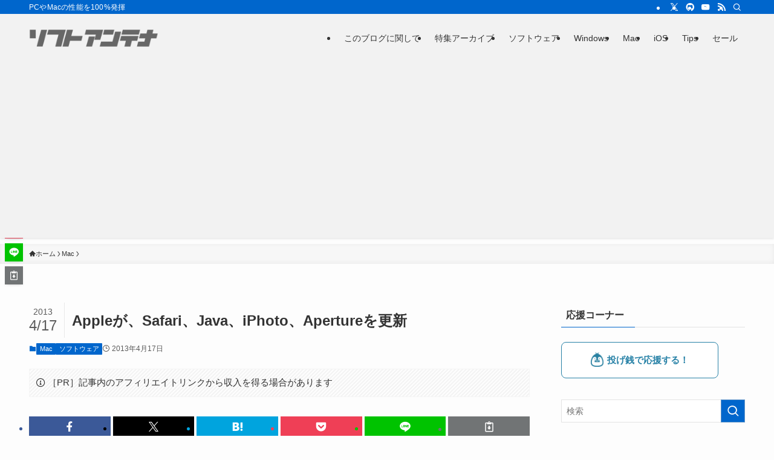

--- FILE ---
content_type: text/html; charset=UTF-8
request_url: https://softantenna.com/blog/iphoto-aperture-safari-java-update/
body_size: 36310
content:
<!DOCTYPE html>
<html lang="ja" data-loaded="false" data-scrolled="false" data-spmenu="closed">
<head>
<meta charset="utf-8">
<meta name="format-detection" content="telephone=no">
<meta http-equiv="X-UA-Compatible" content="IE=edge">
<meta name="viewport" content="width=device-width, viewport-fit=cover">
<title>Appleが、Safari、Java、iPhoto、Apertureを更新 | ソフトアンテナ</title>
<meta name='robots' content='max-image-preview:large' />
<link rel='dns-prefetch' href='//softantenna.com' />
<link rel='dns-prefetch' href='//www.googletagmanager.com' />
<link rel='dns-prefetch' href='//pagead2.googlesyndication.com' />
<link rel='dns-prefetch' href='//fundingchoicesmessages.google.com' />
<link rel="alternate" type="application/rss+xml" title="ソフトアンテナ &raquo; フィード" href="https://softantenna.com/blog/feed/" />
<link rel="alternate" type="application/rss+xml" title="ソフトアンテナ &raquo; コメントフィード" href="https://softantenna.com/blog/comments/feed/" />
<script type="text/javascript" id="wpp-js" src="https://softantenna.com/blog/wp-content/plugins/wordpress-popular-posts/assets/js/wpp.min.js?ver=7.3.6" data-sampling="0" data-sampling-rate="100" data-api-url="https://softantenna.com/blog/wp-json/wordpress-popular-posts" data-post-id="9329" data-token="85c84fbf0e" data-lang="0" data-debug="0"></script>

<!-- SEO SIMPLE PACK 3.6.2 -->
<meta name="description" content="Apple製ソフトSafari、Java、iPhoto、Apertureが更新されています。ソフトウェアアップデートで全てアップデートできます。それぞれの変更点は以下の通り Safari 6.0.4 WebサイトごとにJavaプラグインを有">
<link rel="canonical" href="https://softantenna.com/blog/iphoto-aperture-safari-java-update/">
<meta property="og:locale" content="ja_JP">
<meta property="og:type" content="article">
<meta property="og:image" content="https://softantenna.com/blog/wp-content/uploads/2013/04/ecc350625ca0efa968f7f7f9b20e1312.png">
<meta property="og:title" content="Appleが、Safari、Java、iPhoto、Apertureを更新 | ソフトアンテナ">
<meta property="og:description" content="Apple製ソフトSafari、Java、iPhoto、Apertureが更新されています。ソフトウェアアップデートで全てアップデートできます。それぞれの変更点は以下の通り Safari 6.0.4 WebサイトごとにJavaプラグインを有">
<meta property="og:url" content="https://softantenna.com/blog/iphoto-aperture-safari-java-update/">
<meta property="og:site_name" content="ソフトアンテナ">
<meta name="twitter:card" content="summary_large_image">
<meta name="twitter:site" content="@softantenna">
<!-- / SEO SIMPLE PACK -->

<style id='wp-img-auto-sizes-contain-inline-css' type='text/css'>
img:is([sizes=auto i],[sizes^="auto," i]){contain-intrinsic-size:3000px 1500px}
/*# sourceURL=wp-img-auto-sizes-contain-inline-css */
</style>
<link rel='stylesheet' id='font-awesome-all-css' href='https://softantenna.com/blog/wp-content/themes/swell/assets/font-awesome/v6/css/all.min.css?ver=2.16.0' type='text/css' media='all' />
<style id='wp-block-library-inline-css' type='text/css'>
:root{--wp-block-synced-color:#7a00df;--wp-block-synced-color--rgb:122,0,223;--wp-bound-block-color:var(--wp-block-synced-color);--wp-editor-canvas-background:#ddd;--wp-admin-theme-color:#007cba;--wp-admin-theme-color--rgb:0,124,186;--wp-admin-theme-color-darker-10:#006ba1;--wp-admin-theme-color-darker-10--rgb:0,107,160.5;--wp-admin-theme-color-darker-20:#005a87;--wp-admin-theme-color-darker-20--rgb:0,90,135;--wp-admin-border-width-focus:2px}@media (min-resolution:192dpi){:root{--wp-admin-border-width-focus:1.5px}}.wp-element-button{cursor:pointer}:root .has-very-light-gray-background-color{background-color:#eee}:root .has-very-dark-gray-background-color{background-color:#313131}:root .has-very-light-gray-color{color:#eee}:root .has-very-dark-gray-color{color:#313131}:root .has-vivid-green-cyan-to-vivid-cyan-blue-gradient-background{background:linear-gradient(135deg,#00d084,#0693e3)}:root .has-purple-crush-gradient-background{background:linear-gradient(135deg,#34e2e4,#4721fb 50%,#ab1dfe)}:root .has-hazy-dawn-gradient-background{background:linear-gradient(135deg,#faaca8,#dad0ec)}:root .has-subdued-olive-gradient-background{background:linear-gradient(135deg,#fafae1,#67a671)}:root .has-atomic-cream-gradient-background{background:linear-gradient(135deg,#fdd79a,#004a59)}:root .has-nightshade-gradient-background{background:linear-gradient(135deg,#330968,#31cdcf)}:root .has-midnight-gradient-background{background:linear-gradient(135deg,#020381,#2874fc)}:root{--wp--preset--font-size--normal:16px;--wp--preset--font-size--huge:42px}.has-regular-font-size{font-size:1em}.has-larger-font-size{font-size:2.625em}.has-normal-font-size{font-size:var(--wp--preset--font-size--normal)}.has-huge-font-size{font-size:var(--wp--preset--font-size--huge)}.has-text-align-center{text-align:center}.has-text-align-left{text-align:left}.has-text-align-right{text-align:right}.has-fit-text{white-space:nowrap!important}#end-resizable-editor-section{display:none}.aligncenter{clear:both}.items-justified-left{justify-content:flex-start}.items-justified-center{justify-content:center}.items-justified-right{justify-content:flex-end}.items-justified-space-between{justify-content:space-between}.screen-reader-text{border:0;clip-path:inset(50%);height:1px;margin:-1px;overflow:hidden;padding:0;position:absolute;width:1px;word-wrap:normal!important}.screen-reader-text:focus{background-color:#ddd;clip-path:none;color:#444;display:block;font-size:1em;height:auto;left:5px;line-height:normal;padding:15px 23px 14px;text-decoration:none;top:5px;width:auto;z-index:100000}html :where(.has-border-color){border-style:solid}html :where([style*=border-top-color]){border-top-style:solid}html :where([style*=border-right-color]){border-right-style:solid}html :where([style*=border-bottom-color]){border-bottom-style:solid}html :where([style*=border-left-color]){border-left-style:solid}html :where([style*=border-width]){border-style:solid}html :where([style*=border-top-width]){border-top-style:solid}html :where([style*=border-right-width]){border-right-style:solid}html :where([style*=border-bottom-width]){border-bottom-style:solid}html :where([style*=border-left-width]){border-left-style:solid}html :where(img[class*=wp-image-]){height:auto;max-width:100%}:where(figure){margin:0 0 1em}html :where(.is-position-sticky){--wp-admin--admin-bar--position-offset:var(--wp-admin--admin-bar--height,0px)}@media screen and (max-width:600px){html :where(.is-position-sticky){--wp-admin--admin-bar--position-offset:0px}}

/*# sourceURL=wp-block-library-inline-css */
</style><style id='global-styles-inline-css' type='text/css'>
:root{--wp--preset--aspect-ratio--square: 1;--wp--preset--aspect-ratio--4-3: 4/3;--wp--preset--aspect-ratio--3-4: 3/4;--wp--preset--aspect-ratio--3-2: 3/2;--wp--preset--aspect-ratio--2-3: 2/3;--wp--preset--aspect-ratio--16-9: 16/9;--wp--preset--aspect-ratio--9-16: 9/16;--wp--preset--color--black: #000;--wp--preset--color--cyan-bluish-gray: #abb8c3;--wp--preset--color--white: #fff;--wp--preset--color--pale-pink: #f78da7;--wp--preset--color--vivid-red: #cf2e2e;--wp--preset--color--luminous-vivid-orange: #ff6900;--wp--preset--color--luminous-vivid-amber: #fcb900;--wp--preset--color--light-green-cyan: #7bdcb5;--wp--preset--color--vivid-green-cyan: #00d084;--wp--preset--color--pale-cyan-blue: #8ed1fc;--wp--preset--color--vivid-cyan-blue: #0693e3;--wp--preset--color--vivid-purple: #9b51e0;--wp--preset--color--swl-main: var(--color_main);--wp--preset--color--swl-main-thin: var(--color_main_thin);--wp--preset--color--swl-gray: var(--color_gray);--wp--preset--color--swl-deep-01: var(--color_deep01);--wp--preset--color--swl-deep-02: var(--color_deep02);--wp--preset--color--swl-deep-03: var(--color_deep03);--wp--preset--color--swl-deep-04: var(--color_deep04);--wp--preset--color--swl-pale-01: var(--color_pale01);--wp--preset--color--swl-pale-02: var(--color_pale02);--wp--preset--color--swl-pale-03: var(--color_pale03);--wp--preset--color--swl-pale-04: var(--color_pale04);--wp--preset--gradient--vivid-cyan-blue-to-vivid-purple: linear-gradient(135deg,rgb(6,147,227) 0%,rgb(155,81,224) 100%);--wp--preset--gradient--light-green-cyan-to-vivid-green-cyan: linear-gradient(135deg,rgb(122,220,180) 0%,rgb(0,208,130) 100%);--wp--preset--gradient--luminous-vivid-amber-to-luminous-vivid-orange: linear-gradient(135deg,rgb(252,185,0) 0%,rgb(255,105,0) 100%);--wp--preset--gradient--luminous-vivid-orange-to-vivid-red: linear-gradient(135deg,rgb(255,105,0) 0%,rgb(207,46,46) 100%);--wp--preset--gradient--very-light-gray-to-cyan-bluish-gray: linear-gradient(135deg,rgb(238,238,238) 0%,rgb(169,184,195) 100%);--wp--preset--gradient--cool-to-warm-spectrum: linear-gradient(135deg,rgb(74,234,220) 0%,rgb(151,120,209) 20%,rgb(207,42,186) 40%,rgb(238,44,130) 60%,rgb(251,105,98) 80%,rgb(254,248,76) 100%);--wp--preset--gradient--blush-light-purple: linear-gradient(135deg,rgb(255,206,236) 0%,rgb(152,150,240) 100%);--wp--preset--gradient--blush-bordeaux: linear-gradient(135deg,rgb(254,205,165) 0%,rgb(254,45,45) 50%,rgb(107,0,62) 100%);--wp--preset--gradient--luminous-dusk: linear-gradient(135deg,rgb(255,203,112) 0%,rgb(199,81,192) 50%,rgb(65,88,208) 100%);--wp--preset--gradient--pale-ocean: linear-gradient(135deg,rgb(255,245,203) 0%,rgb(182,227,212) 50%,rgb(51,167,181) 100%);--wp--preset--gradient--electric-grass: linear-gradient(135deg,rgb(202,248,128) 0%,rgb(113,206,126) 100%);--wp--preset--gradient--midnight: linear-gradient(135deg,rgb(2,3,129) 0%,rgb(40,116,252) 100%);--wp--preset--font-size--small: 0.9em;--wp--preset--font-size--medium: 1.1em;--wp--preset--font-size--large: 1.25em;--wp--preset--font-size--x-large: 42px;--wp--preset--font-size--xs: 0.75em;--wp--preset--font-size--huge: 1.6em;--wp--preset--spacing--20: 0.44rem;--wp--preset--spacing--30: 0.67rem;--wp--preset--spacing--40: 1rem;--wp--preset--spacing--50: 1.5rem;--wp--preset--spacing--60: 2.25rem;--wp--preset--spacing--70: 3.38rem;--wp--preset--spacing--80: 5.06rem;--wp--preset--shadow--natural: 6px 6px 9px rgba(0, 0, 0, 0.2);--wp--preset--shadow--deep: 12px 12px 50px rgba(0, 0, 0, 0.4);--wp--preset--shadow--sharp: 6px 6px 0px rgba(0, 0, 0, 0.2);--wp--preset--shadow--outlined: 6px 6px 0px -3px rgb(255, 255, 255), 6px 6px rgb(0, 0, 0);--wp--preset--shadow--crisp: 6px 6px 0px rgb(0, 0, 0);}:where(.is-layout-flex){gap: 0.5em;}:where(.is-layout-grid){gap: 0.5em;}body .is-layout-flex{display: flex;}.is-layout-flex{flex-wrap: wrap;align-items: center;}.is-layout-flex > :is(*, div){margin: 0;}body .is-layout-grid{display: grid;}.is-layout-grid > :is(*, div){margin: 0;}:where(.wp-block-columns.is-layout-flex){gap: 2em;}:where(.wp-block-columns.is-layout-grid){gap: 2em;}:where(.wp-block-post-template.is-layout-flex){gap: 1.25em;}:where(.wp-block-post-template.is-layout-grid){gap: 1.25em;}.has-black-color{color: var(--wp--preset--color--black) !important;}.has-cyan-bluish-gray-color{color: var(--wp--preset--color--cyan-bluish-gray) !important;}.has-white-color{color: var(--wp--preset--color--white) !important;}.has-pale-pink-color{color: var(--wp--preset--color--pale-pink) !important;}.has-vivid-red-color{color: var(--wp--preset--color--vivid-red) !important;}.has-luminous-vivid-orange-color{color: var(--wp--preset--color--luminous-vivid-orange) !important;}.has-luminous-vivid-amber-color{color: var(--wp--preset--color--luminous-vivid-amber) !important;}.has-light-green-cyan-color{color: var(--wp--preset--color--light-green-cyan) !important;}.has-vivid-green-cyan-color{color: var(--wp--preset--color--vivid-green-cyan) !important;}.has-pale-cyan-blue-color{color: var(--wp--preset--color--pale-cyan-blue) !important;}.has-vivid-cyan-blue-color{color: var(--wp--preset--color--vivid-cyan-blue) !important;}.has-vivid-purple-color{color: var(--wp--preset--color--vivid-purple) !important;}.has-black-background-color{background-color: var(--wp--preset--color--black) !important;}.has-cyan-bluish-gray-background-color{background-color: var(--wp--preset--color--cyan-bluish-gray) !important;}.has-white-background-color{background-color: var(--wp--preset--color--white) !important;}.has-pale-pink-background-color{background-color: var(--wp--preset--color--pale-pink) !important;}.has-vivid-red-background-color{background-color: var(--wp--preset--color--vivid-red) !important;}.has-luminous-vivid-orange-background-color{background-color: var(--wp--preset--color--luminous-vivid-orange) !important;}.has-luminous-vivid-amber-background-color{background-color: var(--wp--preset--color--luminous-vivid-amber) !important;}.has-light-green-cyan-background-color{background-color: var(--wp--preset--color--light-green-cyan) !important;}.has-vivid-green-cyan-background-color{background-color: var(--wp--preset--color--vivid-green-cyan) !important;}.has-pale-cyan-blue-background-color{background-color: var(--wp--preset--color--pale-cyan-blue) !important;}.has-vivid-cyan-blue-background-color{background-color: var(--wp--preset--color--vivid-cyan-blue) !important;}.has-vivid-purple-background-color{background-color: var(--wp--preset--color--vivid-purple) !important;}.has-black-border-color{border-color: var(--wp--preset--color--black) !important;}.has-cyan-bluish-gray-border-color{border-color: var(--wp--preset--color--cyan-bluish-gray) !important;}.has-white-border-color{border-color: var(--wp--preset--color--white) !important;}.has-pale-pink-border-color{border-color: var(--wp--preset--color--pale-pink) !important;}.has-vivid-red-border-color{border-color: var(--wp--preset--color--vivid-red) !important;}.has-luminous-vivid-orange-border-color{border-color: var(--wp--preset--color--luminous-vivid-orange) !important;}.has-luminous-vivid-amber-border-color{border-color: var(--wp--preset--color--luminous-vivid-amber) !important;}.has-light-green-cyan-border-color{border-color: var(--wp--preset--color--light-green-cyan) !important;}.has-vivid-green-cyan-border-color{border-color: var(--wp--preset--color--vivid-green-cyan) !important;}.has-pale-cyan-blue-border-color{border-color: var(--wp--preset--color--pale-cyan-blue) !important;}.has-vivid-cyan-blue-border-color{border-color: var(--wp--preset--color--vivid-cyan-blue) !important;}.has-vivid-purple-border-color{border-color: var(--wp--preset--color--vivid-purple) !important;}.has-vivid-cyan-blue-to-vivid-purple-gradient-background{background: var(--wp--preset--gradient--vivid-cyan-blue-to-vivid-purple) !important;}.has-light-green-cyan-to-vivid-green-cyan-gradient-background{background: var(--wp--preset--gradient--light-green-cyan-to-vivid-green-cyan) !important;}.has-luminous-vivid-amber-to-luminous-vivid-orange-gradient-background{background: var(--wp--preset--gradient--luminous-vivid-amber-to-luminous-vivid-orange) !important;}.has-luminous-vivid-orange-to-vivid-red-gradient-background{background: var(--wp--preset--gradient--luminous-vivid-orange-to-vivid-red) !important;}.has-very-light-gray-to-cyan-bluish-gray-gradient-background{background: var(--wp--preset--gradient--very-light-gray-to-cyan-bluish-gray) !important;}.has-cool-to-warm-spectrum-gradient-background{background: var(--wp--preset--gradient--cool-to-warm-spectrum) !important;}.has-blush-light-purple-gradient-background{background: var(--wp--preset--gradient--blush-light-purple) !important;}.has-blush-bordeaux-gradient-background{background: var(--wp--preset--gradient--blush-bordeaux) !important;}.has-luminous-dusk-gradient-background{background: var(--wp--preset--gradient--luminous-dusk) !important;}.has-pale-ocean-gradient-background{background: var(--wp--preset--gradient--pale-ocean) !important;}.has-electric-grass-gradient-background{background: var(--wp--preset--gradient--electric-grass) !important;}.has-midnight-gradient-background{background: var(--wp--preset--gradient--midnight) !important;}.has-small-font-size{font-size: var(--wp--preset--font-size--small) !important;}.has-medium-font-size{font-size: var(--wp--preset--font-size--medium) !important;}.has-large-font-size{font-size: var(--wp--preset--font-size--large) !important;}.has-x-large-font-size{font-size: var(--wp--preset--font-size--x-large) !important;}
/*# sourceURL=global-styles-inline-css */
</style>

<link rel='stylesheet' id='swell-icons-css' href='https://softantenna.com/blog/wp-content/themes/swell/build/css/swell-icons.css?ver=2.16.0' type='text/css' media='all' />
<link rel='stylesheet' id='main_style-css' href='https://softantenna.com/blog/wp-content/themes/swell/build/css/main.css?ver=2.16.0' type='text/css' media='all' />
<link rel='stylesheet' id='swell_blocks-css' href='https://softantenna.com/blog/wp-content/themes/swell/build/css/blocks.css?ver=2.16.0' type='text/css' media='all' />
<style id='swell_custom-inline-css' type='text/css'>
:root{--swl-fz--content:4vw;--swl-font_family:"游ゴシック体", "Yu Gothic", YuGothic, "Hiragino Kaku Gothic ProN", "Hiragino Sans", Meiryo, sans-serif;--swl-font_weight:500;--color_main:#0066cc;--color_text:#333;--color_link:#0066cc;--color_htag:#0066cc;--color_bg:#fdfdfd;--color_gradient1:#d8ffff;--color_gradient2:#87e7ff;--color_main_thin:rgba(0, 128, 255, 0.05 );--color_main_dark:rgba(0, 77, 153, 1 );--color_list_check:#0066cc;--color_list_num:#0066cc;--color_list_good:#86dd7b;--color_list_triangle:#f4e03a;--color_list_bad:#f36060;--color_faq_q:#d55656;--color_faq_a:#6599b7;--color_icon_good:#3cd250;--color_icon_good_bg:#ecffe9;--color_icon_bad:#4b73eb;--color_icon_bad_bg:#eafaff;--color_icon_info:#f578b4;--color_icon_info_bg:#fff0fa;--color_icon_announce:#ffa537;--color_icon_announce_bg:#fff5f0;--color_icon_pen:#7a7a7a;--color_icon_pen_bg:#f7f7f7;--color_icon_book:#787364;--color_icon_book_bg:#f8f6ef;--color_icon_point:#ffa639;--color_icon_check:#86d67c;--color_icon_batsu:#f36060;--color_icon_hatena:#5295cc;--color_icon_caution:#f7da38;--color_icon_memo:#84878a;--color_deep01:#e44141;--color_deep02:#3d79d5;--color_deep03:#63a84d;--color_deep04:#f09f4d;--color_pale01:#fff2f0;--color_pale02:#f3f8fd;--color_pale03:#f1f9ee;--color_pale04:#fdf9ee;--color_mark_blue:#b7e3ff;--color_mark_green:#bdf9c3;--color_mark_yellow:#fcf69f;--color_mark_orange:#ffddbc;--border01:solid 1px var(--color_main);--border02:double 4px var(--color_main);--border03:dashed 2px var(--color_border);--border04:solid 4px var(--color_gray);--card_posts_thumb_ratio:56.25%;--list_posts_thumb_ratio:61.805%;--big_posts_thumb_ratio:56.25%;--thumb_posts_thumb_ratio:61.805%;--blogcard_thumb_ratio:56.25%;--color_header_bg:#f2f2f2;--color_header_text:#333;--color_footer_bg:#f2f2f2;--color_footer_text:#333;--container_size:1200px;--article_size:900px;--logo_size_sp:32px;--logo_size_pc:48px;--logo_size_pcfix:32px;}.swl-cell-bg[data-icon="doubleCircle"]{--cell-icon-color:#ffc977}.swl-cell-bg[data-icon="circle"]{--cell-icon-color:#94e29c}.swl-cell-bg[data-icon="triangle"]{--cell-icon-color:#eeda2f}.swl-cell-bg[data-icon="close"]{--cell-icon-color:#ec9191}.swl-cell-bg[data-icon="hatena"]{--cell-icon-color:#93c9da}.swl-cell-bg[data-icon="check"]{--cell-icon-color:#94e29c}.swl-cell-bg[data-icon="line"]{--cell-icon-color:#9b9b9b}.cap_box[data-colset="col1"]{--capbox-color:#f59b5f;--capbox-color--bg:#fff8eb}.cap_box[data-colset="col2"]{--capbox-color:#5fb9f5;--capbox-color--bg:#edf5ff}.cap_box[data-colset="col3"]{--capbox-color:#2fcd90;--capbox-color--bg:#eafaf2}.red_{--the-btn-color:#f74a4a;--the-btn-color2:#ffbc49;--the-solid-shadow: rgba(185, 56, 56, 1 )}.blue_{--the-btn-color:#338df4;--the-btn-color2:#35eaff;--the-solid-shadow: rgba(38, 106, 183, 1 )}.green_{--the-btn-color:#62d847;--the-btn-color2:#7bf7bd;--the-solid-shadow: rgba(74, 162, 53, 1 )}.is-style-btn_normal{--the-btn-radius:80px}.is-style-btn_solid{--the-btn-radius:80px}.is-style-btn_shiny{--the-btn-radius:80px}.is-style-btn_line{--the-btn-radius:80px}.post_content blockquote{padding:1.5em 2em 1.5em 3em}.post_content blockquote::before{content:"";display:block;width:5px;height:calc(100% - 3em);top:1.5em;left:1.5em;border-left:solid 1px rgba(180,180,180,.75);border-right:solid 1px rgba(180,180,180,.75);}.mark_blue{background:-webkit-linear-gradient(transparent 64%,var(--color_mark_blue) 0%);background:linear-gradient(transparent 64%,var(--color_mark_blue) 0%)}.mark_green{background:-webkit-linear-gradient(transparent 64%,var(--color_mark_green) 0%);background:linear-gradient(transparent 64%,var(--color_mark_green) 0%)}.mark_yellow{background:-webkit-linear-gradient(transparent 64%,var(--color_mark_yellow) 0%);background:linear-gradient(transparent 64%,var(--color_mark_yellow) 0%)}.mark_orange{background:-webkit-linear-gradient(transparent 64%,var(--color_mark_orange) 0%);background:linear-gradient(transparent 64%,var(--color_mark_orange) 0%)}[class*="is-style-icon_"]{color:#333;border-width:0}[class*="is-style-big_icon_"]{border-width:2px;border-style:solid}[data-col="gray"] .c-balloon__text{background:#f7f7f7;border-color:#ccc}[data-col="gray"] .c-balloon__before{border-right-color:#f7f7f7}[data-col="green"] .c-balloon__text{background:#d1f8c2;border-color:#9ddd93}[data-col="green"] .c-balloon__before{border-right-color:#d1f8c2}[data-col="blue"] .c-balloon__text{background:#e2f6ff;border-color:#93d2f0}[data-col="blue"] .c-balloon__before{border-right-color:#e2f6ff}[data-col="red"] .c-balloon__text{background:#ffebeb;border-color:#f48789}[data-col="red"] .c-balloon__before{border-right-color:#ffebeb}[data-col="yellow"] .c-balloon__text{background:#f9f7d2;border-color:#fbe593}[data-col="yellow"] .c-balloon__before{border-right-color:#f9f7d2}.-type-list2 .p-postList__body::after,.-type-big .p-postList__body::after{content: "READ MORE »";}.c-postThumb__cat{background-color:#0066cc;color:#fff;background-image: repeating-linear-gradient(-45deg,rgba(255,255,255,.1),rgba(255,255,255,.1) 6px,transparent 6px,transparent 12px)}.post_content h2:where(:not([class^="swell-block-"]):not(.faq_q):not(.p-postList__title)){background:var(--color_htag);padding:.75em 1em;color:#fff}.post_content h2:where(:not([class^="swell-block-"]):not(.faq_q):not(.p-postList__title))::before{position:absolute;display:block;pointer-events:none;content:"";top:-4px;left:0;width:100%;height:calc(100% + 4px);box-sizing:content-box;border-top:solid 2px var(--color_htag);border-bottom:solid 2px var(--color_htag)}.post_content h3:where(:not([class^="swell-block-"]):not(.faq_q):not(.p-postList__title)){padding:0 .5em .5em}.post_content h3:where(:not([class^="swell-block-"]):not(.faq_q):not(.p-postList__title))::before{content:"";width:100%;height:2px;background: repeating-linear-gradient(90deg, var(--color_htag) 0%, var(--color_htag) 29.3%, rgba(150,150,150,.2) 29.3%, rgba(150,150,150,.2) 100%)}.post_content h4:where(:not([class^="swell-block-"]):not(.faq_q):not(.p-postList__title)){padding:0 0 0 16px;border-left:solid 2px var(--color_htag)}.l-header{box-shadow: 0 1px 4px rgba(0,0,0,.12)}.l-header__bar{color:#fff;background:var(--color_main)}.c-gnav a::after{background:var(--color_main);width:100%;height:2px;transform:scaleX(0)}.p-spHeadMenu .menu-item.-current{border-bottom-color:var(--color_main)}.c-gnav > li:hover > a::after,.c-gnav > .-current > a::after{transform: scaleX(1)}.c-gnav .sub-menu{color:#333;background:#fff}.l-fixHeader::before{opacity:1}#pagetop{border-radius:50%}.c-widget__title.-spmenu{padding:.5em .75em;border-radius:var(--swl-radius--2, 0px);background:var(--color_main);color:#fff;}.c-widget__title.-footer{padding:.5em}.c-widget__title.-footer::before{content:"";bottom:0;left:0;width:40%;z-index:1;background:var(--color_main)}.c-widget__title.-footer::after{content:"";bottom:0;left:0;width:100%;background:var(--color_border)}.c-secTitle{border-left:solid 2px var(--color_main);padding:0em .75em}.p-spMenu{color:#333}.p-spMenu__inner::before{background:#fdfdfd;opacity:1}.p-spMenu__overlay{background:#000;opacity:0.6}[class*="page-numbers"]{color:#fff;background-color:#dedede}a{text-decoration: none}.l-topTitleArea.c-filterLayer::before{background-color:#000;opacity:0.2;content:""}@media screen and (min-width: 960px){:root{}}@media screen and (max-width: 959px){:root{}.l-header__logo{margin-right:auto}.l-header__inner{-webkit-box-pack:end;-webkit-justify-content:flex-end;justify-content:flex-end}}@media screen and (min-width: 600px){:root{--swl-fz--content:16px;}}@media screen and (max-width: 599px){:root{}}@media (min-width: 1108px) {.alignwide{left:-100px;width:calc(100% + 200px);}}@media (max-width: 1108px) {.-sidebar-off .swell-block-fullWide__inner.l-container .alignwide{left:0px;width:100%;}}.l-fixHeader .l-fixHeader__gnav{order:0}[data-scrolled=true] .l-fixHeader[data-ready]{opacity:1;-webkit-transform:translateY(0)!important;transform:translateY(0)!important;visibility:visible}.-body-solid .l-fixHeader{box-shadow:0 2px 4px var(--swl-color_shadow)}.l-fixHeader__inner{align-items:stretch;color:var(--color_header_text);display:flex;padding-bottom:0;padding-top:0;position:relative;z-index:1}.l-fixHeader__logo{align-items:center;display:flex;line-height:1;margin-right:24px;order:0;padding:16px 0}.is-style-btn_normal a,.is-style-btn_shiny a{box-shadow:var(--swl-btn_shadow)}.c-shareBtns__btn,.is-style-balloon>.c-tabList .c-tabList__button,.p-snsCta,[class*=page-numbers]{box-shadow:var(--swl-box_shadow)}.p-articleThumb__img,.p-articleThumb__youtube{box-shadow:var(--swl-img_shadow)}.p-pickupBanners__item .c-bannerLink,.p-postList__thumb{box-shadow:0 2px 8px rgba(0,0,0,.1),0 4px 4px -4px rgba(0,0,0,.1)}.p-postList.-w-ranking li:before{background-image:repeating-linear-gradient(-45deg,hsla(0,0%,100%,.1),hsla(0,0%,100%,.1) 6px,transparent 0,transparent 12px);box-shadow:1px 1px 4px rgba(0,0,0,.2)}.l-header__bar{position:relative;width:100%}.l-header__bar .c-catchphrase{color:inherit;font-size:12px;letter-spacing:var(--swl-letter_spacing,.2px);line-height:14px;margin-right:auto;overflow:hidden;padding:4px 0;white-space:nowrap;width:50%}.l-header__bar .c-iconList .c-iconList__link{margin:0;padding:4px 6px}.l-header__barInner{align-items:center;display:flex;justify-content:flex-end}@media (min-width:960px){.-series .l-header__inner{align-items:stretch;display:flex}.-series .l-header__logo{align-items:center;display:flex;flex-wrap:wrap;margin-right:24px;padding:16px 0}.-series .l-header__logo .c-catchphrase{font-size:13px;padding:4px 0}.-series .c-headLogo{margin-right:16px}.-series-right .l-header__inner{justify-content:space-between}.-series-right .c-gnavWrap{margin-left:auto}.-series-right .w-header{margin-left:12px}.-series-left .w-header{margin-left:auto}}@media (min-width:960px) and (min-width:600px){.-series .c-headLogo{max-width:400px}}.c-gnav .sub-menu a:before,.c-listMenu a:before{-webkit-font-smoothing:antialiased;-moz-osx-font-smoothing:grayscale;font-family:icomoon!important;font-style:normal;font-variant:normal;font-weight:400;line-height:1;text-transform:none}.c-submenuToggleBtn{display:none}.c-listMenu a{padding:.75em 1em .75em 1.5em;transition:padding .25s}.c-listMenu a:hover{padding-left:1.75em;padding-right:.75em}.c-gnav .sub-menu a:before,.c-listMenu a:before{color:inherit;content:"\e921";display:inline-block;left:2px;position:absolute;top:50%;-webkit-transform:translateY(-50%);transform:translateY(-50%);vertical-align:middle}.widget_categories>ul>.cat-item>a,.wp-block-categories-list>li>a{padding-left:1.75em}.c-listMenu .children,.c-listMenu .sub-menu{margin:0}.c-listMenu .children a,.c-listMenu .sub-menu a{font-size:.9em;padding-left:2.5em}.c-listMenu .children a:before,.c-listMenu .sub-menu a:before{left:1em}.c-listMenu .children a:hover,.c-listMenu .sub-menu a:hover{padding-left:2.75em}.c-listMenu .children ul a,.c-listMenu .sub-menu ul a{padding-left:3.25em}.c-listMenu .children ul a:before,.c-listMenu .sub-menu ul a:before{left:1.75em}.c-listMenu .children ul a:hover,.c-listMenu .sub-menu ul a:hover{padding-left:3.5em}.c-gnav li:hover>.sub-menu{opacity:1;visibility:visible}.c-gnav .sub-menu:before{background:inherit;content:"";height:100%;left:0;position:absolute;top:0;width:100%;z-index:0}.c-gnav .sub-menu .sub-menu{left:100%;top:0;z-index:-1}.c-gnav .sub-menu a{padding-left:2em}.c-gnav .sub-menu a:before{left:.5em}.c-gnav .sub-menu a:hover .ttl{left:4px}:root{--color_content_bg:var(--color_bg);}.c-widget__title.-side{padding:.5em}.c-widget__title.-side::before{content:"";bottom:0;left:0;width:40%;z-index:1;background:var(--color_main)}.c-widget__title.-side::after{content:"";bottom:0;left:0;width:100%;background:var(--color_border)}.c-shareBtns__item:not(:last-child){margin-right:4px}.c-shareBtns__btn{padding:8px 0}@media screen and (min-width: 960px){:root{}}@media screen and (max-width: 959px){:root{}}@media screen and (min-width: 600px){:root{}}@media screen and (max-width: 599px){:root{}}.swell-block-fullWide__inner.l-container{--swl-fw_inner_pad:var(--swl-pad_container,0px)}@media (min-width:960px){.-sidebar-on .l-content .alignfull,.-sidebar-on .l-content .alignwide{left:-16px;width:calc(100% + 32px)}.swell-block-fullWide__inner.l-article{--swl-fw_inner_pad:var(--swl-pad_post_content,0px)}.-sidebar-on .swell-block-fullWide__inner .alignwide{left:0;width:100%}.-sidebar-on .swell-block-fullWide__inner .alignfull{left:calc(0px - var(--swl-fw_inner_pad, 0))!important;margin-left:0!important;margin-right:0!important;width:calc(100% + var(--swl-fw_inner_pad, 0)*2)!important}}.p-relatedPosts .p-postList__item{margin-bottom:1.5em}.p-relatedPosts .p-postList__times,.p-relatedPosts .p-postList__times>:last-child{margin-right:0}@media (min-width:600px){.p-relatedPosts .p-postList__item{width:33.33333%}}@media screen and (min-width:600px) and (max-width:1239px){.p-relatedPosts .p-postList__item:nth-child(7),.p-relatedPosts .p-postList__item:nth-child(8){display:none}}@media screen and (min-width:1240px){.p-relatedPosts .p-postList__item{width:25%}}.-index-off .p-toc,.swell-toc-placeholder:empty{display:none}.p-toc.-modal{height:100%;margin:0;overflow-y:auto;padding:0}#main_content .p-toc{border-radius:var(--swl-radius--2,0);margin:4em auto;max-width:800px}#sidebar .p-toc{margin-top:-.5em}.p-toc .__pn:before{content:none!important;counter-increment:none}.p-toc .__prev{margin:0 0 1em}.p-toc .__next{margin:1em 0 0}.p-toc.is-omitted:not([data-omit=ct]) [data-level="2"] .p-toc__childList{height:0;margin-bottom:-.5em;visibility:hidden}.p-toc.is-omitted:not([data-omit=nest]){position:relative}.p-toc.is-omitted:not([data-omit=nest]):before{background:linear-gradient(hsla(0,0%,100%,0),var(--color_bg));bottom:5em;content:"";height:4em;left:0;opacity:.75;pointer-events:none;position:absolute;width:100%;z-index:1}.p-toc.is-omitted:not([data-omit=nest]):after{background:var(--color_bg);bottom:0;content:"";height:5em;left:0;opacity:.75;position:absolute;width:100%;z-index:1}.p-toc.is-omitted:not([data-omit=nest]) .__next,.p-toc.is-omitted:not([data-omit=nest]) [data-omit="1"]{display:none}.p-toc .p-toc__expandBtn{background-color:#f7f7f7;border:rgba(0,0,0,.2);border-radius:5em;box-shadow:0 0 0 1px #bbb;color:#333;display:block;font-size:14px;line-height:1.5;margin:.75em auto 0;min-width:6em;padding:.5em 1em;position:relative;transition:box-shadow .25s;z-index:2}.p-toc[data-omit=nest] .p-toc__expandBtn{display:inline-block;font-size:13px;margin:0 0 0 1.25em;padding:.5em .75em}.p-toc:not([data-omit=nest]) .p-toc__expandBtn:after,.p-toc:not([data-omit=nest]) .p-toc__expandBtn:before{border-top-color:inherit;border-top-style:dotted;border-top-width:3px;content:"";display:block;height:1px;position:absolute;top:calc(50% - 1px);transition:border-color .25s;width:100%;width:22px}.p-toc:not([data-omit=nest]) .p-toc__expandBtn:before{right:calc(100% + 1em)}.p-toc:not([data-omit=nest]) .p-toc__expandBtn:after{left:calc(100% + 1em)}.p-toc.is-expanded .p-toc__expandBtn{border-color:transparent}.p-toc__ttl{display:block;font-size:1.2em;line-height:1;position:relative;text-align:center}.p-toc__ttl:before{content:"\e918";display:inline-block;font-family:icomoon;margin-right:.5em;padding-bottom:2px;vertical-align:middle}#index_modal .p-toc__ttl{margin-bottom:.5em}.p-toc__list li{line-height:1.6}.p-toc__list>li+li{margin-top:.5em}.p-toc__list .p-toc__childList{padding-left:.5em}.p-toc__list [data-level="3"]{font-size:.9em}.p-toc__list .mininote{display:none}.post_content .p-toc__list{padding-left:0}#sidebar .p-toc__list{margin-bottom:0}#sidebar .p-toc__list .p-toc__childList{padding-left:0}.p-toc__link{color:inherit;font-size:inherit;text-decoration:none}.p-toc__link:hover{opacity:.8}.p-toc.-double{background:var(--color_gray);background:linear-gradient(-45deg,transparent 25%,var(--color_gray) 25%,var(--color_gray) 50%,transparent 50%,transparent 75%,var(--color_gray) 75%,var(--color_gray));background-clip:padding-box;background-size:4px 4px;border-bottom:4px double var(--color_border);border-top:4px double var(--color_border);padding:1.5em 1em 1em}.p-toc.-double .p-toc__ttl{margin-bottom:.75em}@media (min-width:960px){#main_content .p-toc{width:92%}}@media (hover:hover){.p-toc .p-toc__expandBtn:hover{border-color:transparent;box-shadow:0 0 0 2px currentcolor}}@media (min-width:600px){.p-toc.-double{padding:2em}}.p-pnLinks{align-items:stretch;display:flex;justify-content:space-between;margin:2em 0}.p-pnLinks__item{font-size:3vw;position:relative;width:49%}.p-pnLinks__item:before{content:"";display:block;height:.5em;pointer-events:none;position:absolute;top:50%;width:.5em;z-index:1}.p-pnLinks__item.-prev:before{border-bottom:1px solid;border-left:1px solid;left:.35em;-webkit-transform:rotate(45deg) translateY(-50%);transform:rotate(45deg) translateY(-50%)}.p-pnLinks__item.-prev .p-pnLinks__thumb{margin-right:8px}.p-pnLinks__item.-next .p-pnLinks__link{justify-content:flex-end}.p-pnLinks__item.-next:before{border-bottom:1px solid;border-right:1px solid;right:.35em;-webkit-transform:rotate(-45deg) translateY(-50%);transform:rotate(-45deg) translateY(-50%)}.p-pnLinks__item.-next .p-pnLinks__thumb{margin-left:8px;order:2}.p-pnLinks__item.-next:first-child{margin-left:auto}.p-pnLinks__link{align-items:center;border-radius:var(--swl-radius--2,0);color:inherit;display:flex;height:100%;line-height:1.4;min-height:4em;padding:.6em 1em .5em;position:relative;text-decoration:none;transition:box-shadow .25s;width:100%}.p-pnLinks__thumb{border-radius:var(--swl-radius--4,0);height:32px;-o-object-fit:cover;object-fit:cover;width:48px}.p-pnLinks .-prev .p-pnLinks__link{border-left:1.25em solid var(--color_main)}.p-pnLinks .-prev:before{color:#fff}.p-pnLinks .-next .p-pnLinks__link{border-right:1.25em solid var(--color_main)}.p-pnLinks .-next:before{color:#fff}@media not all and (min-width:960px){.p-pnLinks.-thumb-on{display:block}.p-pnLinks.-thumb-on .p-pnLinks__item{width:100%}}@media (min-width:600px){.p-pnLinks__item{font-size:13px}.p-pnLinks__thumb{height:48px;width:72px}.p-pnLinks__title{transition:-webkit-transform .25s;transition:transform .25s;transition:transform .25s,-webkit-transform .25s}.-prev>.p-pnLinks__link:hover .p-pnLinks__title{-webkit-transform:translateX(4px);transform:translateX(4px)}.-next>.p-pnLinks__link:hover .p-pnLinks__title{-webkit-transform:translateX(-4px);transform:translateX(-4px)}.p-pnLinks .-prev .p-pnLinks__link:hover{box-shadow:1px 1px 2px var(--swl-color_shadow)}.p-pnLinks .-next .p-pnLinks__link:hover{box-shadow:-1px 1px 2px var(--swl-color_shadow)}}
/*# sourceURL=swell_custom-inline-css */
</style>
<link rel='stylesheet' id='swell-parts/footer-css' href='https://softantenna.com/blog/wp-content/themes/swell/build/css/modules/parts/footer.css?ver=2.16.0' type='text/css' media='all' />
<link rel='stylesheet' id='swell-page/single-css' href='https://softantenna.com/blog/wp-content/themes/swell/build/css/modules/page/single.css?ver=2.16.0' type='text/css' media='all' />
<style id='classic-theme-styles-inline-css' type='text/css'>
/*! This file is auto-generated */
.wp-block-button__link{color:#fff;background-color:#32373c;border-radius:9999px;box-shadow:none;text-decoration:none;padding:calc(.667em + 2px) calc(1.333em + 2px);font-size:1.125em}.wp-block-file__button{background:#32373c;color:#fff;text-decoration:none}
/*# sourceURL=/wp-includes/css/classic-themes.min.css */
</style>
<link rel='stylesheet' id='wordpress-popular-posts-css-css' href='https://softantenna.com/blog/wp-content/plugins/wordpress-popular-posts/assets/css/wpp.css?ver=7.3.6' type='text/css' media='all' />
<link rel='stylesheet' id='child_style-css' href='https://softantenna.com/blog/wp-content/themes/swell_child/style.css?ver=2025021383251' type='text/css' media='all' />
<link rel='stylesheet' id='hcb-style-css' href='https://softantenna.com/blog/wp-content/plugins/highlighting-code-block/build/css/hcb--light.css?ver=2.0.1' type='text/css' media='all' />
<style id='hcb-style-inline-css' type='text/css'>
:root{--hcb--fz--base: 14px}:root{--hcb--fz--mobile: 13px}:root{--hcb--ff:Menlo, Consolas, "Hiragino Kaku Gothic ProN", "Hiragino Sans", Meiryo, sans-serif;}
/*# sourceURL=hcb-style-inline-css */
</style>

<!-- Site Kit によって追加された Google タグ（gtag.js）スニペット -->
<!-- Google アナリティクス スニペット (Site Kit が追加) -->
<script type="text/javascript" src="https://www.googletagmanager.com/gtag/js?id=GT-TQLPGB7" id="google_gtagjs-js" async></script>
<script type="text/javascript" id="google_gtagjs-js-after">
/* <![CDATA[ */
window.dataLayer = window.dataLayer || [];function gtag(){dataLayer.push(arguments);}
gtag("set","linker",{"domains":["softantenna.com"]});
gtag("js", new Date());
gtag("set", "developer_id.dZTNiMT", true);
gtag("config", "GT-TQLPGB7");
//# sourceURL=google_gtagjs-js-after
/* ]]> */
</script>

<noscript><link href="https://softantenna.com/blog/wp-content/themes/swell/build/css/noscript.css" rel="stylesheet"></noscript>
<link rel="https://api.w.org/" href="https://softantenna.com/blog/wp-json/" /><link rel="alternate" title="JSON" type="application/json" href="https://softantenna.com/blog/wp-json/wp/v2/posts/9329" /><link rel='shortlink' href='https://softantenna.com/blog/?p=9329' />
<meta name="generator" content="Site Kit by Google 1.170.0" />            <style id="wpp-loading-animation-styles">@-webkit-keyframes bgslide{from{background-position-x:0}to{background-position-x:-200%}}@keyframes bgslide{from{background-position-x:0}to{background-position-x:-200%}}.wpp-widget-block-placeholder,.wpp-shortcode-placeholder{margin:0 auto;width:60px;height:3px;background:#dd3737;background:linear-gradient(90deg,#dd3737 0%,#571313 10%,#dd3737 100%);background-size:200% auto;border-radius:3px;-webkit-animation:bgslide 1s infinite linear;animation:bgslide 1s infinite linear}</style>
            <meta name="google-site-verification" content="LPcnWpMgGl2Z2aJHb_dkx-jCf4Mp9RXeUzyEbFgr61w">
<!-- Site Kit が追加した Google AdSense メタタグ -->
<meta name="google-adsense-platform-account" content="ca-host-pub-2644536267352236">
<meta name="google-adsense-platform-domain" content="sitekit.withgoogle.com">
<!-- Site Kit が追加した End Google AdSense メタタグ -->

<!-- Google AdSense スニペット (Site Kit が追加) -->
<script type="text/javascript" async="async" src="https://pagead2.googlesyndication.com/pagead/js/adsbygoogle.js?client=ca-pub-5262183776840393&amp;host=ca-host-pub-2644536267352236" crossorigin="anonymous"></script>

<!-- (ここまで) Google AdSense スニペット (Site Kit が追加) -->

<!-- Site Kit によって追加された「Google AdSense 広告ブロックによる損失収益の回復」スニペット -->
<script async src="https://fundingchoicesmessages.google.com/i/pub-5262183776840393?ers=1" nonce="AA8E32AUYi44Z7q1oZISGA"></script><script nonce="AA8E32AUYi44Z7q1oZISGA">(function() {function signalGooglefcPresent() {if (!window.frames['googlefcPresent']) {if (document.body) {const iframe = document.createElement('iframe'); iframe.style = 'width: 0; height: 0; border: none; z-index: -1000; left: -1000px; top: -1000px;'; iframe.style.display = 'none'; iframe.name = 'googlefcPresent'; document.body.appendChild(iframe);} else {setTimeout(signalGooglefcPresent, 0);}}}signalGooglefcPresent();})();</script>
<!-- Site Kit によって追加された「Google AdSense 広告ブロックによる損失収益の回復」スニペットを終了 -->

<!-- Site Kit によって追加された「Google AdSense 広告ブロックによる損失収益の回復エラー保護」スニペット -->
<script>(function(){'use strict';function aa(a){var b=0;return function(){return b<a.length?{done:!1,value:a[b++]}:{done:!0}}}var ba="function"==typeof Object.defineProperties?Object.defineProperty:function(a,b,c){if(a==Array.prototype||a==Object.prototype)return a;a[b]=c.value;return a};
function ea(a){a=["object"==typeof globalThis&&globalThis,a,"object"==typeof window&&window,"object"==typeof self&&self,"object"==typeof global&&global];for(var b=0;b<a.length;++b){var c=a[b];if(c&&c.Math==Math)return c}throw Error("Cannot find global object");}var fa=ea(this);function ha(a,b){if(b)a:{var c=fa;a=a.split(".");for(var d=0;d<a.length-1;d++){var e=a[d];if(!(e in c))break a;c=c[e]}a=a[a.length-1];d=c[a];b=b(d);b!=d&&null!=b&&ba(c,a,{configurable:!0,writable:!0,value:b})}}
var ia="function"==typeof Object.create?Object.create:function(a){function b(){}b.prototype=a;return new b},l;if("function"==typeof Object.setPrototypeOf)l=Object.setPrototypeOf;else{var m;a:{var ja={a:!0},ka={};try{ka.__proto__=ja;m=ka.a;break a}catch(a){}m=!1}l=m?function(a,b){a.__proto__=b;if(a.__proto__!==b)throw new TypeError(a+" is not extensible");return a}:null}var la=l;
function n(a,b){a.prototype=ia(b.prototype);a.prototype.constructor=a;if(la)la(a,b);else for(var c in b)if("prototype"!=c)if(Object.defineProperties){var d=Object.getOwnPropertyDescriptor(b,c);d&&Object.defineProperty(a,c,d)}else a[c]=b[c];a.A=b.prototype}function ma(){for(var a=Number(this),b=[],c=a;c<arguments.length;c++)b[c-a]=arguments[c];return b}
var na="function"==typeof Object.assign?Object.assign:function(a,b){for(var c=1;c<arguments.length;c++){var d=arguments[c];if(d)for(var e in d)Object.prototype.hasOwnProperty.call(d,e)&&(a[e]=d[e])}return a};ha("Object.assign",function(a){return a||na});/*

 Copyright The Closure Library Authors.
 SPDX-License-Identifier: Apache-2.0
*/
var p=this||self;function q(a){return a};var t,u;a:{for(var oa=["CLOSURE_FLAGS"],v=p,x=0;x<oa.length;x++)if(v=v[oa[x]],null==v){u=null;break a}u=v}var pa=u&&u[610401301];t=null!=pa?pa:!1;var z,qa=p.navigator;z=qa?qa.userAgentData||null:null;function A(a){return t?z?z.brands.some(function(b){return(b=b.brand)&&-1!=b.indexOf(a)}):!1:!1}function B(a){var b;a:{if(b=p.navigator)if(b=b.userAgent)break a;b=""}return-1!=b.indexOf(a)};function C(){return t?!!z&&0<z.brands.length:!1}function D(){return C()?A("Chromium"):(B("Chrome")||B("CriOS"))&&!(C()?0:B("Edge"))||B("Silk")};var ra=C()?!1:B("Trident")||B("MSIE");!B("Android")||D();D();B("Safari")&&(D()||(C()?0:B("Coast"))||(C()?0:B("Opera"))||(C()?0:B("Edge"))||(C()?A("Microsoft Edge"):B("Edg/"))||C()&&A("Opera"));var sa={},E=null;var ta="undefined"!==typeof Uint8Array,ua=!ra&&"function"===typeof btoa;var F="function"===typeof Symbol&&"symbol"===typeof Symbol()?Symbol():void 0,G=F?function(a,b){a[F]|=b}:function(a,b){void 0!==a.g?a.g|=b:Object.defineProperties(a,{g:{value:b,configurable:!0,writable:!0,enumerable:!1}})};function va(a){var b=H(a);1!==(b&1)&&(Object.isFrozen(a)&&(a=Array.prototype.slice.call(a)),I(a,b|1))}
var H=F?function(a){return a[F]|0}:function(a){return a.g|0},J=F?function(a){return a[F]}:function(a){return a.g},I=F?function(a,b){a[F]=b}:function(a,b){void 0!==a.g?a.g=b:Object.defineProperties(a,{g:{value:b,configurable:!0,writable:!0,enumerable:!1}})};function wa(){var a=[];G(a,1);return a}function xa(a,b){I(b,(a|0)&-99)}function K(a,b){I(b,(a|34)&-73)}function L(a){a=a>>11&1023;return 0===a?536870912:a};var M={};function N(a){return null!==a&&"object"===typeof a&&!Array.isArray(a)&&a.constructor===Object}var O,ya=[];I(ya,39);O=Object.freeze(ya);var P;function Q(a,b){P=b;a=new a(b);P=void 0;return a}
function R(a,b,c){null==a&&(a=P);P=void 0;if(null==a){var d=96;c?(a=[c],d|=512):a=[];b&&(d=d&-2095105|(b&1023)<<11)}else{if(!Array.isArray(a))throw Error();d=H(a);if(d&64)return a;d|=64;if(c&&(d|=512,c!==a[0]))throw Error();a:{c=a;var e=c.length;if(e){var f=e-1,g=c[f];if(N(g)){d|=256;b=(d>>9&1)-1;e=f-b;1024<=e&&(za(c,b,g),e=1023);d=d&-2095105|(e&1023)<<11;break a}}b&&(g=(d>>9&1)-1,b=Math.max(b,e-g),1024<b&&(za(c,g,{}),d|=256,b=1023),d=d&-2095105|(b&1023)<<11)}}I(a,d);return a}
function za(a,b,c){for(var d=1023+b,e=a.length,f=d;f<e;f++){var g=a[f];null!=g&&g!==c&&(c[f-b]=g)}a.length=d+1;a[d]=c};function Aa(a){switch(typeof a){case "number":return isFinite(a)?a:String(a);case "boolean":return a?1:0;case "object":if(a&&!Array.isArray(a)&&ta&&null!=a&&a instanceof Uint8Array){if(ua){for(var b="",c=0,d=a.length-10240;c<d;)b+=String.fromCharCode.apply(null,a.subarray(c,c+=10240));b+=String.fromCharCode.apply(null,c?a.subarray(c):a);a=btoa(b)}else{void 0===b&&(b=0);if(!E){E={};c="ABCDEFGHIJKLMNOPQRSTUVWXYZabcdefghijklmnopqrstuvwxyz0123456789".split("");d=["+/=","+/","-_=","-_.","-_"];for(var e=
0;5>e;e++){var f=c.concat(d[e].split(""));sa[e]=f;for(var g=0;g<f.length;g++){var h=f[g];void 0===E[h]&&(E[h]=g)}}}b=sa[b];c=Array(Math.floor(a.length/3));d=b[64]||"";for(e=f=0;f<a.length-2;f+=3){var k=a[f],w=a[f+1];h=a[f+2];g=b[k>>2];k=b[(k&3)<<4|w>>4];w=b[(w&15)<<2|h>>6];h=b[h&63];c[e++]=g+k+w+h}g=0;h=d;switch(a.length-f){case 2:g=a[f+1],h=b[(g&15)<<2]||d;case 1:a=a[f],c[e]=b[a>>2]+b[(a&3)<<4|g>>4]+h+d}a=c.join("")}return a}}return a};function Ba(a,b,c){a=Array.prototype.slice.call(a);var d=a.length,e=b&256?a[d-1]:void 0;d+=e?-1:0;for(b=b&512?1:0;b<d;b++)a[b]=c(a[b]);if(e){b=a[b]={};for(var f in e)Object.prototype.hasOwnProperty.call(e,f)&&(b[f]=c(e[f]))}return a}function Da(a,b,c,d,e,f){if(null!=a){if(Array.isArray(a))a=e&&0==a.length&&H(a)&1?void 0:f&&H(a)&2?a:Ea(a,b,c,void 0!==d,e,f);else if(N(a)){var g={},h;for(h in a)Object.prototype.hasOwnProperty.call(a,h)&&(g[h]=Da(a[h],b,c,d,e,f));a=g}else a=b(a,d);return a}}
function Ea(a,b,c,d,e,f){var g=d||c?H(a):0;d=d?!!(g&32):void 0;a=Array.prototype.slice.call(a);for(var h=0;h<a.length;h++)a[h]=Da(a[h],b,c,d,e,f);c&&c(g,a);return a}function Fa(a){return a.s===M?a.toJSON():Aa(a)};function Ga(a,b,c){c=void 0===c?K:c;if(null!=a){if(ta&&a instanceof Uint8Array)return b?a:new Uint8Array(a);if(Array.isArray(a)){var d=H(a);if(d&2)return a;if(b&&!(d&64)&&(d&32||0===d))return I(a,d|34),a;a=Ea(a,Ga,d&4?K:c,!0,!1,!0);b=H(a);b&4&&b&2&&Object.freeze(a);return a}a.s===M&&(b=a.h,c=J(b),a=c&2?a:Q(a.constructor,Ha(b,c,!0)));return a}}function Ha(a,b,c){var d=c||b&2?K:xa,e=!!(b&32);a=Ba(a,b,function(f){return Ga(f,e,d)});G(a,32|(c?2:0));return a};function Ia(a,b){a=a.h;return Ja(a,J(a),b)}function Ja(a,b,c,d){if(-1===c)return null;if(c>=L(b)){if(b&256)return a[a.length-1][c]}else{var e=a.length;if(d&&b&256&&(d=a[e-1][c],null!=d))return d;b=c+((b>>9&1)-1);if(b<e)return a[b]}}function Ka(a,b,c,d,e){var f=L(b);if(c>=f||e){e=b;if(b&256)f=a[a.length-1];else{if(null==d)return;f=a[f+((b>>9&1)-1)]={};e|=256}f[c]=d;e&=-1025;e!==b&&I(a,e)}else a[c+((b>>9&1)-1)]=d,b&256&&(d=a[a.length-1],c in d&&delete d[c]),b&1024&&I(a,b&-1025)}
function La(a,b){var c=Ma;var d=void 0===d?!1:d;var e=a.h;var f=J(e),g=Ja(e,f,b,d);var h=!1;if(null==g||"object"!==typeof g||(h=Array.isArray(g))||g.s!==M)if(h){var k=h=H(g);0===k&&(k|=f&32);k|=f&2;k!==h&&I(g,k);c=new c(g)}else c=void 0;else c=g;c!==g&&null!=c&&Ka(e,f,b,c,d);e=c;if(null==e)return e;a=a.h;f=J(a);f&2||(g=e,c=g.h,h=J(c),g=h&2?Q(g.constructor,Ha(c,h,!1)):g,g!==e&&(e=g,Ka(a,f,b,e,d)));return e}function Na(a,b){a=Ia(a,b);return null==a||"string"===typeof a?a:void 0}
function Oa(a,b){a=Ia(a,b);return null!=a?a:0}function S(a,b){a=Na(a,b);return null!=a?a:""};function T(a,b,c){this.h=R(a,b,c)}T.prototype.toJSON=function(){var a=Ea(this.h,Fa,void 0,void 0,!1,!1);return Pa(this,a,!0)};T.prototype.s=M;T.prototype.toString=function(){return Pa(this,this.h,!1).toString()};
function Pa(a,b,c){var d=a.constructor.v,e=L(J(c?a.h:b)),f=!1;if(d){if(!c){b=Array.prototype.slice.call(b);var g;if(b.length&&N(g=b[b.length-1]))for(f=0;f<d.length;f++)if(d[f]>=e){Object.assign(b[b.length-1]={},g);break}f=!0}e=b;c=!c;g=J(a.h);a=L(g);g=(g>>9&1)-1;for(var h,k,w=0;w<d.length;w++)if(k=d[w],k<a){k+=g;var r=e[k];null==r?e[k]=c?O:wa():c&&r!==O&&va(r)}else h||(r=void 0,e.length&&N(r=e[e.length-1])?h=r:e.push(h={})),r=h[k],null==h[k]?h[k]=c?O:wa():c&&r!==O&&va(r)}d=b.length;if(!d)return b;
var Ca;if(N(h=b[d-1])){a:{var y=h;e={};c=!1;for(var ca in y)Object.prototype.hasOwnProperty.call(y,ca)&&(a=y[ca],Array.isArray(a)&&a!=a&&(c=!0),null!=a?e[ca]=a:c=!0);if(c){for(var rb in e){y=e;break a}y=null}}y!=h&&(Ca=!0);d--}for(;0<d;d--){h=b[d-1];if(null!=h)break;var cb=!0}if(!Ca&&!cb)return b;var da;f?da=b:da=Array.prototype.slice.call(b,0,d);b=da;f&&(b.length=d);y&&b.push(y);return b};function Qa(a){return function(b){if(null==b||""==b)b=new a;else{b=JSON.parse(b);if(!Array.isArray(b))throw Error(void 0);G(b,32);b=Q(a,b)}return b}};function Ra(a){this.h=R(a)}n(Ra,T);var Sa=Qa(Ra);var U;function V(a){this.g=a}V.prototype.toString=function(){return this.g+""};var Ta={};function Ua(){return Math.floor(2147483648*Math.random()).toString(36)+Math.abs(Math.floor(2147483648*Math.random())^Date.now()).toString(36)};function Va(a,b){b=String(b);"application/xhtml+xml"===a.contentType&&(b=b.toLowerCase());return a.createElement(b)}function Wa(a){this.g=a||p.document||document}Wa.prototype.appendChild=function(a,b){a.appendChild(b)};/*

 SPDX-License-Identifier: Apache-2.0
*/
function Xa(a,b){a.src=b instanceof V&&b.constructor===V?b.g:"type_error:TrustedResourceUrl";var c,d;(c=(b=null==(d=(c=(a.ownerDocument&&a.ownerDocument.defaultView||window).document).querySelector)?void 0:d.call(c,"script[nonce]"))?b.nonce||b.getAttribute("nonce")||"":"")&&a.setAttribute("nonce",c)};function Ya(a){a=void 0===a?document:a;return a.createElement("script")};function Za(a,b,c,d,e,f){try{var g=a.g,h=Ya(g);h.async=!0;Xa(h,b);g.head.appendChild(h);h.addEventListener("load",function(){e();d&&g.head.removeChild(h)});h.addEventListener("error",function(){0<c?Za(a,b,c-1,d,e,f):(d&&g.head.removeChild(h),f())})}catch(k){f()}};var $a=p.atob("aHR0cHM6Ly93d3cuZ3N0YXRpYy5jb20vaW1hZ2VzL2ljb25zL21hdGVyaWFsL3N5c3RlbS8xeC93YXJuaW5nX2FtYmVyXzI0ZHAucG5n"),ab=p.atob("WW91IGFyZSBzZWVpbmcgdGhpcyBtZXNzYWdlIGJlY2F1c2UgYWQgb3Igc2NyaXB0IGJsb2NraW5nIHNvZnR3YXJlIGlzIGludGVyZmVyaW5nIHdpdGggdGhpcyBwYWdlLg=="),bb=p.atob("RGlzYWJsZSBhbnkgYWQgb3Igc2NyaXB0IGJsb2NraW5nIHNvZnR3YXJlLCB0aGVuIHJlbG9hZCB0aGlzIHBhZ2Uu");function db(a,b,c){this.i=a;this.l=new Wa(this.i);this.g=null;this.j=[];this.m=!1;this.u=b;this.o=c}
function eb(a){if(a.i.body&&!a.m){var b=function(){fb(a);p.setTimeout(function(){return gb(a,3)},50)};Za(a.l,a.u,2,!0,function(){p[a.o]||b()},b);a.m=!0}}
function fb(a){for(var b=W(1,5),c=0;c<b;c++){var d=X(a);a.i.body.appendChild(d);a.j.push(d)}b=X(a);b.style.bottom="0";b.style.left="0";b.style.position="fixed";b.style.width=W(100,110).toString()+"%";b.style.zIndex=W(2147483544,2147483644).toString();b.style["background-color"]=hb(249,259,242,252,219,229);b.style["box-shadow"]="0 0 12px #888";b.style.color=hb(0,10,0,10,0,10);b.style.display="flex";b.style["justify-content"]="center";b.style["font-family"]="Roboto, Arial";c=X(a);c.style.width=W(80,
85).toString()+"%";c.style.maxWidth=W(750,775).toString()+"px";c.style.margin="24px";c.style.display="flex";c.style["align-items"]="flex-start";c.style["justify-content"]="center";d=Va(a.l.g,"IMG");d.className=Ua();d.src=$a;d.alt="Warning icon";d.style.height="24px";d.style.width="24px";d.style["padding-right"]="16px";var e=X(a),f=X(a);f.style["font-weight"]="bold";f.textContent=ab;var g=X(a);g.textContent=bb;Y(a,e,f);Y(a,e,g);Y(a,c,d);Y(a,c,e);Y(a,b,c);a.g=b;a.i.body.appendChild(a.g);b=W(1,5);for(c=
0;c<b;c++)d=X(a),a.i.body.appendChild(d),a.j.push(d)}function Y(a,b,c){for(var d=W(1,5),e=0;e<d;e++){var f=X(a);b.appendChild(f)}b.appendChild(c);c=W(1,5);for(d=0;d<c;d++)e=X(a),b.appendChild(e)}function W(a,b){return Math.floor(a+Math.random()*(b-a))}function hb(a,b,c,d,e,f){return"rgb("+W(Math.max(a,0),Math.min(b,255)).toString()+","+W(Math.max(c,0),Math.min(d,255)).toString()+","+W(Math.max(e,0),Math.min(f,255)).toString()+")"}function X(a){a=Va(a.l.g,"DIV");a.className=Ua();return a}
function gb(a,b){0>=b||null!=a.g&&0!=a.g.offsetHeight&&0!=a.g.offsetWidth||(ib(a),fb(a),p.setTimeout(function(){return gb(a,b-1)},50))}
function ib(a){var b=a.j;var c="undefined"!=typeof Symbol&&Symbol.iterator&&b[Symbol.iterator];if(c)b=c.call(b);else if("number"==typeof b.length)b={next:aa(b)};else throw Error(String(b)+" is not an iterable or ArrayLike");for(c=b.next();!c.done;c=b.next())(c=c.value)&&c.parentNode&&c.parentNode.removeChild(c);a.j=[];(b=a.g)&&b.parentNode&&b.parentNode.removeChild(b);a.g=null};function jb(a,b,c,d,e){function f(k){document.body?g(document.body):0<k?p.setTimeout(function(){f(k-1)},e):b()}function g(k){k.appendChild(h);p.setTimeout(function(){h?(0!==h.offsetHeight&&0!==h.offsetWidth?b():a(),h.parentNode&&h.parentNode.removeChild(h)):a()},d)}var h=kb(c);f(3)}function kb(a){var b=document.createElement("div");b.className=a;b.style.width="1px";b.style.height="1px";b.style.position="absolute";b.style.left="-10000px";b.style.top="-10000px";b.style.zIndex="-10000";return b};function Ma(a){this.h=R(a)}n(Ma,T);function lb(a){this.h=R(a)}n(lb,T);var mb=Qa(lb);function nb(a){a=Na(a,4)||"";if(void 0===U){var b=null;var c=p.trustedTypes;if(c&&c.createPolicy){try{b=c.createPolicy("goog#html",{createHTML:q,createScript:q,createScriptURL:q})}catch(d){p.console&&p.console.error(d.message)}U=b}else U=b}a=(b=U)?b.createScriptURL(a):a;return new V(a,Ta)};function ob(a,b){this.m=a;this.o=new Wa(a.document);this.g=b;this.j=S(this.g,1);this.u=nb(La(this.g,2));this.i=!1;b=nb(La(this.g,13));this.l=new db(a.document,b,S(this.g,12))}ob.prototype.start=function(){pb(this)};
function pb(a){qb(a);Za(a.o,a.u,3,!1,function(){a:{var b=a.j;var c=p.btoa(b);if(c=p[c]){try{var d=Sa(p.atob(c))}catch(e){b=!1;break a}b=b===Na(d,1)}else b=!1}b?Z(a,S(a.g,14)):(Z(a,S(a.g,8)),eb(a.l))},function(){jb(function(){Z(a,S(a.g,7));eb(a.l)},function(){return Z(a,S(a.g,6))},S(a.g,9),Oa(a.g,10),Oa(a.g,11))})}function Z(a,b){a.i||(a.i=!0,a=new a.m.XMLHttpRequest,a.open("GET",b,!0),a.send())}function qb(a){var b=p.btoa(a.j);a.m[b]&&Z(a,S(a.g,5))};(function(a,b){p[a]=function(){var c=ma.apply(0,arguments);p[a]=function(){};b.apply(null,c)}})("__h82AlnkH6D91__",function(a){"function"===typeof window.atob&&(new ob(window,mb(window.atob(a)))).start()});}).call(this);

window.__h82AlnkH6D91__("[base64]/[base64]/[base64]/[base64]");</script>
<!-- Site Kit によって追加された「Google AdSense 広告ブロックによる損失収益の回復エラー保護」スニペットを終了 -->
<link rel="icon" href="https://softantenna.com/blog/wp-content/uploads/2020/07/cropped-512x512-1-32x32.png" sizes="32x32" />
<link rel="icon" href="https://softantenna.com/blog/wp-content/uploads/2020/07/cropped-512x512-1-192x192.png" sizes="192x192" />
<link rel="apple-touch-icon" href="https://softantenna.com/blog/wp-content/uploads/2020/07/cropped-512x512-1-180x180.png" />
<meta name="msapplication-TileImage" content="https://softantenna.com/blog/wp-content/uploads/2020/07/cropped-512x512-1-270x270.png" />

<link rel="stylesheet" href="https://softantenna.com/blog/wp-content/themes/swell/build/css/print.css" media="print" >
</head>
<body>
<div id="body_wrap" class="wp-singular post-template-default single single-post postid-9329 single-format-standard wp-theme-swell wp-child-theme-swell_child -body-solid -sidebar-on -frame-off id_9329" >
<div id="sp_menu" class="p-spMenu -right"><div class="p-spMenu__inner"><div class="p-spMenu__closeBtn"><button class="c-iconBtn -menuBtn c-plainBtn" data-onclick="toggleMenu" aria-label="メニューを閉じる"><i class="c-iconBtn__icon icon-close-thin"></i></button></div><div class="p-spMenu__body"><div class="c-widget__title -spmenu">MENU</div><div class="p-spMenu__nav"><ul class="c-spnav c-listMenu"><li class="menu-item menu-item-type-post_type menu-item-object-page menu-item-27355"><a href="https://softantenna.com/blog/about/">このブログに関して</a></li><li class="menu-item menu-item-type-post_type menu-item-object-page menu-item-has-children menu-item-92797"><a href="https://softantenna.com/blog/feature-archive/">特集アーカイブ</a><ul class="sub-menu"><li class="menu-item menu-item-type-post_type menu-item-object-page menu-item-92798"><a href="https://softantenna.com/blog/windows-update/">Windows更新情報</a></li><li class="menu-item menu-item-type-post_type menu-item-object-page menu-item-92712"><a href="https://softantenna.com/blog/windows11/">Windows11使いこなし</a></li><li class="menu-item menu-item-type-post_type menu-item-object-page menu-item-102847"><a href="https://softantenna.com/blog/windows10/">Windows 10使いこなし</a></li><li class="menu-item menu-item-type-post_type menu-item-object-page menu-item-94599"><a href="https://softantenna.com/blog/macos-ios-ipados-update/">macOS/iOS/iPadOS更新情報</a></li><li class="menu-item menu-item-type-post_type menu-item-object-page menu-item-94050"><a href="https://softantenna.com/blog/macos/">macOS使いこなし</a></li><li class="menu-item menu-item-type-post_type menu-item-object-page menu-item-100708"><a href="https://softantenna.com/blog/ios/">iOS使いこなし</a></li><li class="menu-item menu-item-type-post_type menu-item-object-page menu-item-109839"><a href="https://softantenna.com/blog/linux/">Linux使いこなし</a></li><li class="menu-item menu-item-type-post_type menu-item-object-page menu-item-113039"><a href="https://softantenna.com/blog/products/">配布物</a></li></ul></li><li class="menu-item menu-item-type-taxonomy menu-item-object-category menu-item-105130"><a href="https://softantenna.com/blog/category/software/">ソフトウェア</a></li><li class="menu-item menu-item-type-taxonomy menu-item-object-category menu-item-105093"><a href="https://softantenna.com/blog/category/windows/">Windows</a></li><li class="menu-item menu-item-type-taxonomy menu-item-object-category menu-item-105094"><a href="https://softantenna.com/blog/category/mac/">Mac</a></li><li class="menu-item menu-item-type-taxonomy menu-item-object-category menu-item-105096"><a href="https://softantenna.com/blog/category/ios/">iOS</a></li><li class="menu-item menu-item-type-taxonomy menu-item-object-category menu-item-125606"><a href="https://softantenna.com/blog/category/tips/">Tips</a></li><li class="menu-item menu-item-type-taxonomy menu-item-object-category menu-item-105095"><a href="https://softantenna.com/blog/category/sale/">セール</a></li></ul></div></div></div><div class="p-spMenu__overlay c-overlay" data-onclick="toggleMenu"></div></div><header id="header" class="l-header -series -series-right" data-spfix="1"><div class="l-header__bar pc_"><div class="l-header__barInner l-container"><div class="c-catchphrase">PCやMacの性能を100%発揮</div><ul class="c-iconList"><li class="c-iconList__item -twitter-x"><a href="https://twitter.com/softantenna" target="_blank" rel="noopener" class="c-iconList__link u-fz-14 hov-flash" aria-label="twitter-x"><i class="c-iconList__icon icon-twitter-x" role="presentation"></i></a></li><li class="c-iconList__item -github"><a href="https://github.com/src256" target="_blank" rel="noopener" class="c-iconList__link u-fz-14 hov-flash" aria-label="github"><i class="c-iconList__icon icon-github" role="presentation"></i></a></li><li class="c-iconList__item -youtube"><a href="https://www.youtube.com/@softantenna" target="_blank" rel="noopener" class="c-iconList__link u-fz-14 hov-flash" aria-label="youtube"><i class="c-iconList__icon icon-youtube" role="presentation"></i></a></li><li class="c-iconList__item -rss"><a href="https://softantenna.com/blog/feed/" target="_blank" rel="noopener" class="c-iconList__link u-fz-14 hov-flash" aria-label="rss"><i class="c-iconList__icon icon-rss" role="presentation"></i></a></li><li class="c-iconList__item -search"><button class="c-iconList__link c-plainBtn u-fz-14 hov-flash" data-onclick="toggleSearch" aria-label="検索"><i class="c-iconList__icon icon-search" role="presentation"></i></button></li></ul></div></div><div class="l-header__inner l-container"><div class="l-header__logo"><div class="c-headLogo -img"><a href="https://softantenna.com/blog/" title="ソフトアンテナ" class="c-headLogo__link" rel="home"><img width="500" height="112" src="https://softantenna.com/blog/wp-content/uploads/2024/01/bloglogo.png" alt="ソフトアンテナ" class="c-headLogo__img" sizes="(max-width: 959px) 50vw, 800px" decoding="async" loading="eager" ></a></div></div><nav id="gnav" class="l-header__gnav c-gnavWrap"><ul class="c-gnav"><li class="menu-item menu-item-type-post_type menu-item-object-page menu-item-27355"><a href="https://softantenna.com/blog/about/"><span class="ttl">このブログに関して</span></a></li><li class="menu-item menu-item-type-post_type menu-item-object-page menu-item-has-children menu-item-92797"><a href="https://softantenna.com/blog/feature-archive/"><span class="ttl">特集アーカイブ</span></a><ul class="sub-menu"><li class="menu-item menu-item-type-post_type menu-item-object-page menu-item-92798"><a href="https://softantenna.com/blog/windows-update/"><span class="ttl">Windows更新情報</span></a></li><li class="menu-item menu-item-type-post_type menu-item-object-page menu-item-92712"><a href="https://softantenna.com/blog/windows11/"><span class="ttl">Windows11使いこなし</span></a></li><li class="menu-item menu-item-type-post_type menu-item-object-page menu-item-102847"><a href="https://softantenna.com/blog/windows10/"><span class="ttl">Windows 10使いこなし</span></a></li><li class="menu-item menu-item-type-post_type menu-item-object-page menu-item-94599"><a href="https://softantenna.com/blog/macos-ios-ipados-update/"><span class="ttl">macOS/iOS/iPadOS更新情報</span></a></li><li class="menu-item menu-item-type-post_type menu-item-object-page menu-item-94050"><a href="https://softantenna.com/blog/macos/"><span class="ttl">macOS使いこなし</span></a></li><li class="menu-item menu-item-type-post_type menu-item-object-page menu-item-100708"><a href="https://softantenna.com/blog/ios/"><span class="ttl">iOS使いこなし</span></a></li><li class="menu-item menu-item-type-post_type menu-item-object-page menu-item-109839"><a href="https://softantenna.com/blog/linux/"><span class="ttl">Linux使いこなし</span></a></li><li class="menu-item menu-item-type-post_type menu-item-object-page menu-item-113039"><a href="https://softantenna.com/blog/products/"><span class="ttl">配布物</span></a></li></ul></li><li class="menu-item menu-item-type-taxonomy menu-item-object-category menu-item-105130"><a href="https://softantenna.com/blog/category/software/"><span class="ttl">ソフトウェア</span></a></li><li class="menu-item menu-item-type-taxonomy menu-item-object-category menu-item-105093"><a href="https://softantenna.com/blog/category/windows/"><span class="ttl">Windows</span></a></li><li class="menu-item menu-item-type-taxonomy menu-item-object-category menu-item-105094"><a href="https://softantenna.com/blog/category/mac/"><span class="ttl">Mac</span></a></li><li class="menu-item menu-item-type-taxonomy menu-item-object-category menu-item-105096"><a href="https://softantenna.com/blog/category/ios/"><span class="ttl">iOS</span></a></li><li class="menu-item menu-item-type-taxonomy menu-item-object-category menu-item-125606"><a href="https://softantenna.com/blog/category/tips/"><span class="ttl">Tips</span></a></li><li class="menu-item menu-item-type-taxonomy menu-item-object-category menu-item-105095"><a href="https://softantenna.com/blog/category/sale/"><span class="ttl">セール</span></a></li></ul></nav><div class="l-header__customBtn sp_"><button class="c-iconBtn c-plainBtn" data-onclick="toggleSearch" aria-label="検索ボタン"><i class="c-iconBtn__icon icon-search"></i></button></div><div class="l-header__menuBtn sp_"><button class="c-iconBtn -menuBtn c-plainBtn" data-onclick="toggleMenu" aria-label="メニューボタン"><i class="c-iconBtn__icon icon-menu-thin"></i></button></div></div></header><div id="fix_header" class="l-fixHeader -series -series-right"><div class="l-fixHeader__inner l-container"><div class="l-fixHeader__logo"><div class="c-headLogo -img"><a href="https://softantenna.com/blog/" title="ソフトアンテナ" class="c-headLogo__link" rel="home"><img width="500" height="112" src="https://softantenna.com/blog/wp-content/uploads/2024/01/bloglogo.png" alt="ソフトアンテナ" class="c-headLogo__img" sizes="(max-width: 959px) 50vw, 800px" decoding="async" loading="eager" ></a></div></div><div class="l-fixHeader__gnav c-gnavWrap"><ul class="c-gnav"><li class="menu-item menu-item-type-post_type menu-item-object-page menu-item-27355"><a href="https://softantenna.com/blog/about/"><span class="ttl">このブログに関して</span></a></li><li class="menu-item menu-item-type-post_type menu-item-object-page menu-item-has-children menu-item-92797"><a href="https://softantenna.com/blog/feature-archive/"><span class="ttl">特集アーカイブ</span></a><ul class="sub-menu"><li class="menu-item menu-item-type-post_type menu-item-object-page menu-item-92798"><a href="https://softantenna.com/blog/windows-update/"><span class="ttl">Windows更新情報</span></a></li><li class="menu-item menu-item-type-post_type menu-item-object-page menu-item-92712"><a href="https://softantenna.com/blog/windows11/"><span class="ttl">Windows11使いこなし</span></a></li><li class="menu-item menu-item-type-post_type menu-item-object-page menu-item-102847"><a href="https://softantenna.com/blog/windows10/"><span class="ttl">Windows 10使いこなし</span></a></li><li class="menu-item menu-item-type-post_type menu-item-object-page menu-item-94599"><a href="https://softantenna.com/blog/macos-ios-ipados-update/"><span class="ttl">macOS/iOS/iPadOS更新情報</span></a></li><li class="menu-item menu-item-type-post_type menu-item-object-page menu-item-94050"><a href="https://softantenna.com/blog/macos/"><span class="ttl">macOS使いこなし</span></a></li><li class="menu-item menu-item-type-post_type menu-item-object-page menu-item-100708"><a href="https://softantenna.com/blog/ios/"><span class="ttl">iOS使いこなし</span></a></li><li class="menu-item menu-item-type-post_type menu-item-object-page menu-item-109839"><a href="https://softantenna.com/blog/linux/"><span class="ttl">Linux使いこなし</span></a></li><li class="menu-item menu-item-type-post_type menu-item-object-page menu-item-113039"><a href="https://softantenna.com/blog/products/"><span class="ttl">配布物</span></a></li></ul></li><li class="menu-item menu-item-type-taxonomy menu-item-object-category menu-item-105130"><a href="https://softantenna.com/blog/category/software/"><span class="ttl">ソフトウェア</span></a></li><li class="menu-item menu-item-type-taxonomy menu-item-object-category menu-item-105093"><a href="https://softantenna.com/blog/category/windows/"><span class="ttl">Windows</span></a></li><li class="menu-item menu-item-type-taxonomy menu-item-object-category menu-item-105094"><a href="https://softantenna.com/blog/category/mac/"><span class="ttl">Mac</span></a></li><li class="menu-item menu-item-type-taxonomy menu-item-object-category menu-item-105096"><a href="https://softantenna.com/blog/category/ios/"><span class="ttl">iOS</span></a></li><li class="menu-item menu-item-type-taxonomy menu-item-object-category menu-item-125606"><a href="https://softantenna.com/blog/category/tips/"><span class="ttl">Tips</span></a></li><li class="menu-item menu-item-type-taxonomy menu-item-object-category menu-item-105095"><a href="https://softantenna.com/blog/category/sale/"><span class="ttl">セール</span></a></li></ul></div></div></div><div id="breadcrumb" class="p-breadcrumb -bg-on"><ol class="p-breadcrumb__list l-container"><li class="p-breadcrumb__item"><a href="https://softantenna.com/blog/" class="p-breadcrumb__text"><span class="__home icon-home"> ホーム</span></a></li><li class="p-breadcrumb__item"><a href="https://softantenna.com/blog/category/mac/" class="p-breadcrumb__text"><span>Mac</span></a></li><li class="p-breadcrumb__item"><span class="p-breadcrumb__text">Appleが、Safari、Java、iPhoto、Apertureを更新</span></li></ol></div><div id="content" class="l-content l-container" data-postid="9329" data-pvct="true">
<main id="main_content" class="l-mainContent l-article">
	<article class="l-mainContent__inner" data-clarity-region="article">
		<div class="p-articleHead c-postTitle">
	<h1 class="c-postTitle__ttl">Appleが、Safari、Java、iPhoto、Apertureを更新</h1>
			<time class="c-postTitle__date u-thin" datetime="2013-04-17" aria-hidden="true">
			<span class="__y">2013</span>
			<span class="__md">4/17</span>
		</time>
	</div>
<div class="p-articleMetas -top">

	
		<div class="p-articleMetas__termList c-categoryList">
					<a class="c-categoryList__link hov-flash-up" href="https://softantenna.com/blog/category/mac/" data-cat-id="4">
				Mac			</a>
					<a class="c-categoryList__link hov-flash-up" href="https://softantenna.com/blog/category/software/" data-cat-id="75">
				ソフトウェア			</a>
			</div>
<div class="p-articleMetas__times c-postTimes u-thin">
	<time class="c-postTimes__posted icon-posted" datetime="2013-04-17" aria-label="公開日">2013年4月17日</time></div>
</div>


				<div data-nosnippet class="c-prNotation is-style-bg_stripe" data-style="big">
				<i class="icon-info"></i>
				<span>［PR］記事内のアフィリエイトリンクから収入を得る場合があります</span>
			</div>
		<div class="c-shareBtns -top -style-block">
		<ul class="c-shareBtns__list">
							<li class="c-shareBtns__item -facebook">
				<a class="c-shareBtns__btn hov-flash-up" href="https://www.facebook.com/sharer/sharer.php?u=https%3A%2F%2Fsoftantenna.com%2Fblog%2Fiphoto-aperture-safari-java-update%2F" title="Facebookでシェア" onclick="javascript:window.open(this.href, '_blank', 'menubar=no,toolbar=no,resizable=yes,scrollbars=yes,height=800,width=600');return false;" target="_blank" role="button" tabindex="0">
					<i class="snsicon c-shareBtns__icon icon-facebook" aria-hidden="true"></i>
				</a>
			</li>
							<li class="c-shareBtns__item -twitter-x">
				<a class="c-shareBtns__btn hov-flash-up" href="https://twitter.com/intent/tweet?url=https%3A%2F%2Fsoftantenna.com%2Fblog%2Fiphoto-aperture-safari-java-update%2F&#038;text=Apple%E3%81%8C%E3%80%81Safari%E3%80%81Java%E3%80%81iPhoto%E3%80%81Aperture%E3%82%92%E6%9B%B4%E6%96%B0" title="X(Twitter)でシェア" onclick="javascript:window.open(this.href, '_blank', 'menubar=no,toolbar=no,resizable=yes,scrollbars=yes,height=400,width=600');return false;" target="_blank" role="button" tabindex="0">
					<i class="snsicon c-shareBtns__icon icon-twitter-x" aria-hidden="true"></i>
				</a>
			</li>
							<li class="c-shareBtns__item -hatebu">
				<a class="c-shareBtns__btn hov-flash-up" href="//b.hatena.ne.jp/add?mode=confirm&#038;url=https%3A%2F%2Fsoftantenna.com%2Fblog%2Fiphoto-aperture-safari-java-update%2F" title="はてなブックマークに登録" onclick="javascript:window.open(this.href, '_blank', 'menubar=no,toolbar=no,resizable=yes,scrollbars=yes,height=600,width=1000');return false;" target="_blank" role="button" tabindex="0">
					<i class="snsicon c-shareBtns__icon icon-hatebu" aria-hidden="true"></i>
				</a>
			</li>
							<li class="c-shareBtns__item -pocket">
				<a class="c-shareBtns__btn hov-flash-up" href="https://getpocket.com/edit?url=https%3A%2F%2Fsoftantenna.com%2Fblog%2Fiphoto-aperture-safari-java-update%2F&#038;title=Apple%E3%81%8C%E3%80%81Safari%E3%80%81Java%E3%80%81iPhoto%E3%80%81Aperture%E3%82%92%E6%9B%B4%E6%96%B0" title="Pocketに保存" target="_blank" role="button" tabindex="0">
					<i class="snsicon c-shareBtns__icon icon-pocket" aria-hidden="true"></i>
				</a>
			</li>
									<li class="c-shareBtns__item -line">
				<a class="c-shareBtns__btn hov-flash-up" href="https://social-plugins.line.me/lineit/share?url=https%3A%2F%2Fsoftantenna.com%2Fblog%2Fiphoto-aperture-safari-java-update%2F&#038;text=Apple%E3%81%8C%E3%80%81Safari%E3%80%81Java%E3%80%81iPhoto%E3%80%81Aperture%E3%82%92%E6%9B%B4%E6%96%B0" title="LINEに送る" target="_blank" role="button" tabindex="0">
					<i class="snsicon c-shareBtns__icon icon-line" aria-hidden="true"></i>
				</a>
			</li>
												<li class="c-shareBtns__item -copy">
				<button class="c-urlcopy c-plainBtn c-shareBtns__btn hov-flash-up" data-clipboard-text="https://softantenna.com/blog/iphoto-aperture-safari-java-update/" title="URLをコピーする">
					<span class="c-urlcopy__content">
						<svg xmlns="http://www.w3.org/2000/svg" class="swl-svg-copy c-shareBtns__icon -to-copy" width="1em" height="1em" viewBox="0 0 48 48" role="img" aria-hidden="true" focusable="false"><path d="M38,5.5h-9c0-2.8-2.2-5-5-5s-5,2.2-5,5h-9c-2.2,0-4,1.8-4,4v33c0,2.2,1.8,4,4,4h28c2.2,0,4-1.8,4-4v-33
				C42,7.3,40.2,5.5,38,5.5z M24,3.5c1.1,0,2,0.9,2,2s-0.9,2-2,2s-2-0.9-2-2S22.9,3.5,24,3.5z M38,42.5H10v-33h5v3c0,0.6,0.4,1,1,1h16
				c0.6,0,1-0.4,1-1v-3h5L38,42.5z"/><polygon points="24,37 32.5,28 27.5,28 27.5,20 20.5,20 20.5,28 15.5,28 "/></svg>						<svg xmlns="http://www.w3.org/2000/svg" class="swl-svg-copied c-shareBtns__icon -copied" width="1em" height="1em" viewBox="0 0 48 48" role="img" aria-hidden="true" focusable="false"><path d="M38,5.5h-9c0-2.8-2.2-5-5-5s-5,2.2-5,5h-9c-2.2,0-4,1.8-4,4v33c0,2.2,1.8,4,4,4h28c2.2,0,4-1.8,4-4v-33
				C42,7.3,40.2,5.5,38,5.5z M24,3.5c1.1,0,2,0.9,2,2s-0.9,2-2,2s-2-0.9-2-2S22.9,3.5,24,3.5z M38,42.5H10v-33h5v3c0,0.6,0.4,1,1,1h16
				c0.6,0,1-0.4,1-1v-3h5V42.5z"/><polygon points="31.9,20.2 22.1,30.1 17.1,25.1 14.2,28 22.1,35.8 34.8,23.1 "/></svg>					</span>
				</button>
				<div class="c-copyedPoppup">URLをコピーしました！</div>
			</li>
			</ul>

	</div>
		<div class="post_content">
			<p><img decoding="async" src="[data-uri]" data-src="https://softantenna.com/blog/wp-content/uploads/2013/04/ecc350625ca0efa968f7f7f9b20e1312.png" alt="アップデート" title="アップデート.png" border="0" width="560" height="257"  data-aspectratio="560/257" class="lazyload" ><noscript><img decoding="async" src="https://softantenna.com/blog/wp-content/uploads/2013/04/ecc350625ca0efa968f7f7f9b20e1312.png" alt="アップデート" title="アップデート.png" border="0" width="560" height="257" ></noscript></p>
<p>Apple製ソフトSafari、Java、iPhoto、Apertureが更新されています。ソフトウェアアップデートで全てアップデートできます。それぞれの変更点は以下の通り<br />
<span id="more-9329"></span></p>
<h3>Safari 6.0.4</h3>
<p>WebサイトごとにJavaプラグインを有効にするかどうかを設定できるようになった。</p>
<p><img decoding="async" src="[data-uri]" data-src="https://softantenna.com/blog/wp-content/uploads/2013/04/blogSafari.png" alt="Safari" title="Safari.png" border="0" width="560" height="451"  data-aspectratio="560/451" class="lazyload" ><noscript><img decoding="async" src="https://softantenna.com/blog/wp-content/uploads/2013/04/blogSafari.png" alt="Safari" title="Safari.png" border="0" width="560" height="451" ></noscript><br />
環境設定設定→セキュリティ→Javaを許可のWebサイト設定で管理することが可能に。許可設定したサイトでだけJavaが実行できるようになったので安心ですね。</p>
<h3>Java for OS X 2013-003 1.0</h3>
<p>セキュリティ、信頼性、および互換性が向上。</p>
<h3>iPhoto 9.4.3</h3>
<p><a href="https://itunes.apple.com/jp/app/iphoto/id408981381?mt=12&uo=4" rel="nofollow" target="_blank"><img decoding="async" align="left" hspace="6" src="[data-uri]" data-src="http://a4.mzstatic.com/us/r1000/070/Purple/v4/e5/c0/55/e5c055dc-05d1-ef99-e4c5-cdbbeb508714/NSApplicationIcon.60x60-50.png" width="75" style="margin-right: 6px;"  class="lazyload" ><noscript><img decoding="async" align="left" hspace="6" src="http://a4.mzstatic.com/us/r1000/070/Purple/v4/e5/c0/55/e5c055dc-05d1-ef99-e4c5-cdbbeb508714/NSApplicationIcon.60x60-50.png" width="75" style="margin-right: 6px;" ></noscript><b>iPhoto</b> <img decoding="async" alt="App" src="[data-uri]" data-src="https://linkmaker.itunes.apple.com/assets/shared/badges/ja-jp/macappstore-sm.svg" style="vertical-align: text-bottom; margin-bottom: 0px;"  class="lazyload" ><noscript><img decoding="async" alt="App" src="https://linkmaker.itunes.apple.com/assets/shared/badges/ja-jp/macappstore-sm.svg" style="vertical-align: text-bottom; margin-bottom: 0px;" ></noscript></a><br />カテゴリ: 写真<br />価格: &#65509;1,300<br clear="all" /></p>
<pre>
バージョン 9.4.3 の新機能
• “自分のフォトストリーム”の写真をゴミ箱にドラッグして削除することができます
• “ファイル”メニューの“書き出す”コマンドを使用して、フォトストリームから写真を書き出せます
• “自分のフォトストリーム”から手動で読み込んだ RAW イメージを編集できます
• 手動で回転した写真をフォトストリームに送信したときに、回転が無効になる問題が解決されます
• Facebook に同期中に iPhoto が突然終了する問題が解決されます
• カレンダーのテキストのフォントサイズが正しく表示されず、注文がキャンセルされてしまう問題が解決されます
• ブックの見開きページを並べ替えたときに、ページ数が間違って表示される問題が解決されます
• 安定性が改善されます
</pre>
<h3>Aperture 3.4.4</h3>
<p><a href="https://itunes.apple.com/jp/app/aperture/id408981426?mt=12&uo=4" rel="nofollow" target="_blank"><img decoding="async" align="left" hspace="6" src="[data-uri]" data-src="http://a2.mzstatic.com/us/r1000/108/Purple/v4/e7/3d/19/e73d19ba-4850-7db6-e8b6-391dba9b2ee6/AppIcon.60x60-50.png" width="75" style="margin-right: 6px;"  class="lazyload" ><noscript><img decoding="async" align="left" hspace="6" src="http://a2.mzstatic.com/us/r1000/108/Purple/v4/e7/3d/19/e73d19ba-4850-7db6-e8b6-391dba9b2ee6/AppIcon.60x60-50.png" width="75" style="margin-right: 6px;" ></noscript><b>Aperture</b> <img decoding="async" alt="App" src="[data-uri]" data-src="https://linkmaker.itunes.apple.com/assets/shared/badges/ja-jp/macappstore-sm.svg" style="vertical-align: text-bottom; margin-bottom: 0px;"  class="lazyload" ><noscript><img decoding="async" alt="App" src="https://linkmaker.itunes.apple.com/assets/shared/badges/ja-jp/macappstore-sm.svg" style="vertical-align: text-bottom; margin-bottom: 0px;" ></noscript></a><br />カテゴリ: 写真<br />価格: &#65509;6,900<br clear="all" /></p>
<pre>
バージョン 3.4.4 の新機能
• イメージの読み込み中に Aperture が突然終了する問題が解決されます
• Nikon P7700 の RAW イメージが“読み込み”ウインドウで正しく表示されます
• バージョン名が 250 文字を超えるサムネールが正しく表示されます
• スリープ解除後に Web アルバムの同期が完了した場合に、複数の警告ダイアログが表示される問題が解決されます
• フォトストリームに写真をアップロード中に Aperture が突然終了する問題が解決されます
• 共有フォトストリームの参加依頼のリストを正常にスクロールできます
• 安定性およびパフォーマンスが改善されます
</pre>
		</div>
		<div class="p-articleFoot">
	<div class="p-articleMetas -bottom">
			<div class="p-articleMetas__termList c-categoryList">
					<a class="c-categoryList__link hov-flash-up" href="https://softantenna.com/blog/category/mac/" data-cat-id="4">
				Mac			</a>
					<a class="c-categoryList__link hov-flash-up" href="https://softantenna.com/blog/category/software/" data-cat-id="75">
				ソフトウェア			</a>
			</div>
	<div class="p-articleMetas__termList c-tagList">
					<a class="c-tagList__link hov-flash-up" href="https://softantenna.com/blog/tag/aperture/" data-tag-id="785">
				Aperture			</a>
					<a class="c-tagList__link hov-flash-up" href="https://softantenna.com/blog/tag/apple/" data-tag-id="85">
				Apple			</a>
					<a class="c-tagList__link hov-flash-up" href="https://softantenna.com/blog/tag/iphoto/" data-tag-id="784">
				iPhoto			</a>
					<a class="c-tagList__link hov-flash-up" href="https://softantenna.com/blog/tag/java/" data-tag-id="134">
				Java			</a>
					<a class="c-tagList__link hov-flash-up" href="https://softantenna.com/blog/tag/safari/" data-tag-id="108">
				Safari			</a>
			</div>
	</div>
</div>
<div class="c-shareBtns -bottom -style-block">
			<div class="c-shareBtns__message">
			<span class="__text">
				よかったらシェアしてね！			</span>
		</div>
		<ul class="c-shareBtns__list">
							<li class="c-shareBtns__item -facebook">
				<a class="c-shareBtns__btn hov-flash-up" href="https://www.facebook.com/sharer/sharer.php?u=https%3A%2F%2Fsoftantenna.com%2Fblog%2Fiphoto-aperture-safari-java-update%2F" title="Facebookでシェア" onclick="javascript:window.open(this.href, '_blank', 'menubar=no,toolbar=no,resizable=yes,scrollbars=yes,height=800,width=600');return false;" target="_blank" role="button" tabindex="0">
					<i class="snsicon c-shareBtns__icon icon-facebook" aria-hidden="true"></i>
				</a>
			</li>
							<li class="c-shareBtns__item -twitter-x">
				<a class="c-shareBtns__btn hov-flash-up" href="https://twitter.com/intent/tweet?url=https%3A%2F%2Fsoftantenna.com%2Fblog%2Fiphoto-aperture-safari-java-update%2F&#038;text=Apple%E3%81%8C%E3%80%81Safari%E3%80%81Java%E3%80%81iPhoto%E3%80%81Aperture%E3%82%92%E6%9B%B4%E6%96%B0" title="X(Twitter)でシェア" onclick="javascript:window.open(this.href, '_blank', 'menubar=no,toolbar=no,resizable=yes,scrollbars=yes,height=400,width=600');return false;" target="_blank" role="button" tabindex="0">
					<i class="snsicon c-shareBtns__icon icon-twitter-x" aria-hidden="true"></i>
				</a>
			</li>
							<li class="c-shareBtns__item -hatebu">
				<a class="c-shareBtns__btn hov-flash-up" href="//b.hatena.ne.jp/add?mode=confirm&#038;url=https%3A%2F%2Fsoftantenna.com%2Fblog%2Fiphoto-aperture-safari-java-update%2F" title="はてなブックマークに登録" onclick="javascript:window.open(this.href, '_blank', 'menubar=no,toolbar=no,resizable=yes,scrollbars=yes,height=600,width=1000');return false;" target="_blank" role="button" tabindex="0">
					<i class="snsicon c-shareBtns__icon icon-hatebu" aria-hidden="true"></i>
				</a>
			</li>
							<li class="c-shareBtns__item -pocket">
				<a class="c-shareBtns__btn hov-flash-up" href="https://getpocket.com/edit?url=https%3A%2F%2Fsoftantenna.com%2Fblog%2Fiphoto-aperture-safari-java-update%2F&#038;title=Apple%E3%81%8C%E3%80%81Safari%E3%80%81Java%E3%80%81iPhoto%E3%80%81Aperture%E3%82%92%E6%9B%B4%E6%96%B0" title="Pocketに保存" target="_blank" role="button" tabindex="0">
					<i class="snsicon c-shareBtns__icon icon-pocket" aria-hidden="true"></i>
				</a>
			</li>
									<li class="c-shareBtns__item -line">
				<a class="c-shareBtns__btn hov-flash-up" href="https://social-plugins.line.me/lineit/share?url=https%3A%2F%2Fsoftantenna.com%2Fblog%2Fiphoto-aperture-safari-java-update%2F&#038;text=Apple%E3%81%8C%E3%80%81Safari%E3%80%81Java%E3%80%81iPhoto%E3%80%81Aperture%E3%82%92%E6%9B%B4%E6%96%B0" title="LINEに送る" target="_blank" role="button" tabindex="0">
					<i class="snsicon c-shareBtns__icon icon-line" aria-hidden="true"></i>
				</a>
			</li>
												<li class="c-shareBtns__item -copy">
				<button class="c-urlcopy c-plainBtn c-shareBtns__btn hov-flash-up" data-clipboard-text="https://softantenna.com/blog/iphoto-aperture-safari-java-update/" title="URLをコピーする">
					<span class="c-urlcopy__content">
						<svg xmlns="http://www.w3.org/2000/svg" class="swl-svg-copy c-shareBtns__icon -to-copy" width="1em" height="1em" viewBox="0 0 48 48" role="img" aria-hidden="true" focusable="false"><path d="M38,5.5h-9c0-2.8-2.2-5-5-5s-5,2.2-5,5h-9c-2.2,0-4,1.8-4,4v33c0,2.2,1.8,4,4,4h28c2.2,0,4-1.8,4-4v-33
				C42,7.3,40.2,5.5,38,5.5z M24,3.5c1.1,0,2,0.9,2,2s-0.9,2-2,2s-2-0.9-2-2S22.9,3.5,24,3.5z M38,42.5H10v-33h5v3c0,0.6,0.4,1,1,1h16
				c0.6,0,1-0.4,1-1v-3h5L38,42.5z"/><polygon points="24,37 32.5,28 27.5,28 27.5,20 20.5,20 20.5,28 15.5,28 "/></svg>						<svg xmlns="http://www.w3.org/2000/svg" class="swl-svg-copied c-shareBtns__icon -copied" width="1em" height="1em" viewBox="0 0 48 48" role="img" aria-hidden="true" focusable="false"><path d="M38,5.5h-9c0-2.8-2.2-5-5-5s-5,2.2-5,5h-9c-2.2,0-4,1.8-4,4v33c0,2.2,1.8,4,4,4h28c2.2,0,4-1.8,4-4v-33
				C42,7.3,40.2,5.5,38,5.5z M24,3.5c1.1,0,2,0.9,2,2s-0.9,2-2,2s-2-0.9-2-2S22.9,3.5,24,3.5z M38,42.5H10v-33h5v3c0,0.6,0.4,1,1,1h16
				c0.6,0,1-0.4,1-1v-3h5V42.5z"/><polygon points="31.9,20.2 22.1,30.1 17.1,25.1 14.2,28 22.1,35.8 34.8,23.1 "/></svg>					</span>
				</button>
				<div class="c-copyedPoppup">URLをコピーしました！</div>
			</li>
			</ul>

	</div>
<div class="c-shareBtns -fix -style-block">
		<ul class="c-shareBtns__list">
							<li class="c-shareBtns__item -facebook">
				<a class="c-shareBtns__btn hov-flash-up" href="https://www.facebook.com/sharer/sharer.php?u=https%3A%2F%2Fsoftantenna.com%2Fblog%2Fiphoto-aperture-safari-java-update%2F" title="Facebookでシェア" onclick="javascript:window.open(this.href, '_blank', 'menubar=no,toolbar=no,resizable=yes,scrollbars=yes,height=800,width=600');return false;" target="_blank" role="button" tabindex="0">
					<i class="snsicon c-shareBtns__icon icon-facebook" aria-hidden="true"></i>
				</a>
			</li>
							<li class="c-shareBtns__item -twitter-x">
				<a class="c-shareBtns__btn hov-flash-up" href="https://twitter.com/intent/tweet?url=https%3A%2F%2Fsoftantenna.com%2Fblog%2Fiphoto-aperture-safari-java-update%2F&#038;text=Apple%E3%81%8C%E3%80%81Safari%E3%80%81Java%E3%80%81iPhoto%E3%80%81Aperture%E3%82%92%E6%9B%B4%E6%96%B0" title="X(Twitter)でシェア" onclick="javascript:window.open(this.href, '_blank', 'menubar=no,toolbar=no,resizable=yes,scrollbars=yes,height=400,width=600');return false;" target="_blank" role="button" tabindex="0">
					<i class="snsicon c-shareBtns__icon icon-twitter-x" aria-hidden="true"></i>
				</a>
			</li>
							<li class="c-shareBtns__item -hatebu">
				<a class="c-shareBtns__btn hov-flash-up" href="//b.hatena.ne.jp/add?mode=confirm&#038;url=https%3A%2F%2Fsoftantenna.com%2Fblog%2Fiphoto-aperture-safari-java-update%2F" title="はてなブックマークに登録" onclick="javascript:window.open(this.href, '_blank', 'menubar=no,toolbar=no,resizable=yes,scrollbars=yes,height=600,width=1000');return false;" target="_blank" role="button" tabindex="0">
					<i class="snsicon c-shareBtns__icon icon-hatebu" aria-hidden="true"></i>
				</a>
			</li>
							<li class="c-shareBtns__item -pocket">
				<a class="c-shareBtns__btn hov-flash-up" href="https://getpocket.com/edit?url=https%3A%2F%2Fsoftantenna.com%2Fblog%2Fiphoto-aperture-safari-java-update%2F&#038;title=Apple%E3%81%8C%E3%80%81Safari%E3%80%81Java%E3%80%81iPhoto%E3%80%81Aperture%E3%82%92%E6%9B%B4%E6%96%B0" title="Pocketに保存" target="_blank" role="button" tabindex="0">
					<i class="snsicon c-shareBtns__icon icon-pocket" aria-hidden="true"></i>
				</a>
			</li>
									<li class="c-shareBtns__item -line">
				<a class="c-shareBtns__btn hov-flash-up" href="https://social-plugins.line.me/lineit/share?url=https%3A%2F%2Fsoftantenna.com%2Fblog%2Fiphoto-aperture-safari-java-update%2F&#038;text=Apple%E3%81%8C%E3%80%81Safari%E3%80%81Java%E3%80%81iPhoto%E3%80%81Aperture%E3%82%92%E6%9B%B4%E6%96%B0" title="LINEに送る" target="_blank" role="button" tabindex="0">
					<i class="snsicon c-shareBtns__icon icon-line" aria-hidden="true"></i>
				</a>
			</li>
												<li class="c-shareBtns__item -copy">
				<button class="c-urlcopy c-plainBtn c-shareBtns__btn hov-flash-up" data-clipboard-text="https://softantenna.com/blog/iphoto-aperture-safari-java-update/" title="URLをコピーする">
					<span class="c-urlcopy__content">
						<svg xmlns="http://www.w3.org/2000/svg" class="swl-svg-copy c-shareBtns__icon -to-copy" width="1em" height="1em" viewBox="0 0 48 48" role="img" aria-hidden="true" focusable="false"><path d="M38,5.5h-9c0-2.8-2.2-5-5-5s-5,2.2-5,5h-9c-2.2,0-4,1.8-4,4v33c0,2.2,1.8,4,4,4h28c2.2,0,4-1.8,4-4v-33
				C42,7.3,40.2,5.5,38,5.5z M24,3.5c1.1,0,2,0.9,2,2s-0.9,2-2,2s-2-0.9-2-2S22.9,3.5,24,3.5z M38,42.5H10v-33h5v3c0,0.6,0.4,1,1,1h16
				c0.6,0,1-0.4,1-1v-3h5L38,42.5z"/><polygon points="24,37 32.5,28 27.5,28 27.5,20 20.5,20 20.5,28 15.5,28 "/></svg>						<svg xmlns="http://www.w3.org/2000/svg" class="swl-svg-copied c-shareBtns__icon -copied" width="1em" height="1em" viewBox="0 0 48 48" role="img" aria-hidden="true" focusable="false"><path d="M38,5.5h-9c0-2.8-2.2-5-5-5s-5,2.2-5,5h-9c-2.2,0-4,1.8-4,4v33c0,2.2,1.8,4,4,4h28c2.2,0,4-1.8,4-4v-33
				C42,7.3,40.2,5.5,38,5.5z M24,3.5c1.1,0,2,0.9,2,2s-0.9,2-2,2s-2-0.9-2-2S22.9,3.5,24,3.5z M38,42.5H10v-33h5v3c0,0.6,0.4,1,1,1h16
				c0.6,0,1-0.4,1-1v-3h5V42.5z"/><polygon points="31.9,20.2 22.1,30.1 17.1,25.1 14.2,28 22.1,35.8 34.8,23.1 "/></svg>					</span>
				</button>
				<div class="c-copyedPoppup">URLをコピーしました！</div>
			</li>
			</ul>

	</div>
		<div id="after_article" class="l-articleBottom">
			<ul class="p-pnLinks -style-normal">
			<li class="p-pnLinks__item -prev">
				<a href="https://softantenna.com/blog/google-glass-spec/" rel="prev" class="p-pnLinks__link">
				<span class="p-pnLinks__title">Google Glassのスペックが発表される</span>
	</a>
			</li>
				<li class="p-pnLinks__item -next">
				<a href="https://softantenna.com/blog/mailbox-without-the-wait/" rel="next" class="p-pnLinks__link">
				<span class="p-pnLinks__title">iPhone用のGmailクライアントMailboxの待ち時間がゼロに</span>
	</a>
			</li>
	</ul>
<section class="l-articleBottom__section -related">
	<h2 class="l-articleBottom__title c-secTitle">関連記事</h2><ul class="p-postList p-relatedPosts -type-card"><li class="p-postList__item">
	<a href="https://softantenna.com/blog/winapp-preview/" class="p-postList__link">
		<div class="p-postList__thumb c-postThumb">
			<figure class="c-postThumb__figure">
			<img width="1280" height="720"  src="[data-uri]" alt="" class="c-postThumb__img u-obf-cover lazyload" sizes="(min-width: 600px) 320px, 50vw" data-src="https://softantenna.com/blog/wp-content/uploads/2026/01/winapp.jpg" data-aspectratio="1280/720" ><noscript><img src="https://softantenna.com/blog/wp-content/uploads/2026/01/winapp.jpg" class="c-postThumb__img u-obf-cover" alt=""></noscript>			</figure>
		</div>
		<div class="p-postList__body">
			<div class="p-postList__title">Microsoft、新開発ツール「winapp CLI」を発表。Windowsアプリ開発が一気にシンプルに</div>
				<div class="p-postList__meta"><div class="p-postList__times c-postTimes u-thin">
	<time class="c-postTimes__posted icon-posted" datetime="2026-01-23" aria-label="公開日">2026年1月23日</time></div>
</div>		</div>
	</a>
</li>
<li class="p-postList__item">
	<a href="https://softantenna.com/blog/fake-7-zip/" class="p-postList__link">
		<div class="p-postList__thumb c-postThumb">
			<figure class="c-postThumb__figure">
			<img width="929" height="580"  src="[data-uri]" alt="" class="c-postThumb__img u-obf-cover lazyload" sizes="(min-width: 600px) 320px, 50vw" data-src="https://softantenna.com/blog/wp-content/uploads/2026/01/s_20260123-_094129.jpg" data-aspectratio="929/580" ><noscript><img src="https://softantenna.com/blog/wp-content/uploads/2026/01/s_20260123-_094129.jpg" class="c-postThumb__img u-obf-cover" alt=""></noscript>			</figure>
		</div>
		<div class="p-postList__body">
			<div class="p-postList__title">検索上位の罠？7‑Zipの偽インストーラに要注意</div>
				<div class="p-postList__meta"><div class="p-postList__times c-postTimes u-thin">
	<time class="c-postTimes__posted icon-posted" datetime="2026-01-23" aria-label="公開日">2026年1月23日</time></div>
</div>		</div>
	</a>
</li>
<li class="p-postList__item">
	<a href="https://softantenna.com/blog/reactos-async-tcp-connection/" class="p-postList__link">
		<div class="p-postList__thumb c-postThumb">
			<figure class="c-postThumb__figure">
			<img width="1024" height="768"  src="[data-uri]" alt="" class="c-postThumb__img u-obf-cover lazyload" sizes="(min-width: 600px) 320px, 50vw" data-src="https://softantenna.com/blog/wp-content/uploads/2026/01/Mizu-Desktop.jpg" data-aspectratio="1024/768" ><noscript><img src="https://softantenna.com/blog/wp-content/uploads/2026/01/Mizu-Desktop.jpg" class="c-postThumb__img u-obf-cover" alt=""></noscript>			</figure>
		</div>
		<div class="p-postList__body">
			<div class="p-postList__title">オープンソース版Windows「ReactOS」、非同期TCP接続をついに実装</div>
				<div class="p-postList__meta"><div class="p-postList__times c-postTimes u-thin">
	<time class="c-postTimes__posted icon-posted" datetime="2026-01-21" aria-label="公開日">2026年1月21日</time></div>
</div>		</div>
	</a>
</li>
<li class="p-postList__item">
	<a href="https://softantenna.com/blog/powertoys-0-97/" class="p-postList__link">
		<div class="p-postList__thumb c-postThumb">
			<figure class="c-postThumb__figure">
			<img width="1247" height="779"  src="[data-uri]" alt="" class="c-postThumb__img u-obf-cover lazyload" sizes="(min-width: 600px) 320px, 50vw" data-src="https://softantenna.com/blog/wp-content/uploads/2026/01/s_20260121-_104611.jpg" data-aspectratio="1247/779" ><noscript><img src="https://softantenna.com/blog/wp-content/uploads/2026/01/s_20260121-_104611.jpg" class="c-postThumb__img u-obf-cover" alt=""></noscript>			</figure>
		</div>
		<div class="p-postList__body">
			<div class="p-postList__title">PowerToys 0.97が登場〜コマンドパレット大進化＆新ツール「CursorWrap」追加</div>
				<div class="p-postList__meta"><div class="p-postList__times c-postTimes u-thin">
	<time class="c-postTimes__posted icon-posted" datetime="2026-01-21" aria-label="公開日">2026年1月21日</time></div>
</div>		</div>
	</a>
</li>
<li class="p-postList__item">
	<a href="https://softantenna.com/blog/ai-agents-browser/" class="p-postList__link">
		<div class="p-postList__thumb c-postThumb">
			<figure class="c-postThumb__figure">
			<img width="1280" height="853"  src="[data-uri]" alt="" class="c-postThumb__img u-obf-cover lazyload" sizes="(min-width: 600px) 320px, 50vw" data-src="https://softantenna.com/blog/wp-content/uploads/2026/01/aibrowser.jpg" data-aspectratio="1280/853" ><noscript><img src="https://softantenna.com/blog/wp-content/uploads/2026/01/aibrowser.jpg" class="c-postThumb__img u-obf-cover" alt=""></noscript>			</figure>
		</div>
		<div class="p-postList__body">
			<div class="p-postList__title">Cursor CEO、AIだけで300万行を生成してブラウザ開発。「一応動く」の真相とは</div>
				<div class="p-postList__meta"><div class="p-postList__times c-postTimes u-thin">
	<time class="c-postTimes__posted icon-posted" datetime="2026-01-16" aria-label="公開日">2026年1月16日</time></div>
</div>		</div>
	</a>
</li>
<li class="p-postList__item">
	<a href="https://softantenna.com/blog/wine-11/" class="p-postList__link">
		<div class="p-postList__thumb c-postThumb">
			<figure class="c-postThumb__figure">
			<img width="945" height="532"  src="[data-uri]" alt="" class="c-postThumb__img u-obf-cover lazyload" sizes="(min-width: 600px) 320px, 50vw" data-src="https://softantenna.com/blog/wp-content/uploads/2026/01/s_20260116-_095259.jpg" data-aspectratio="945/532" ><noscript><img src="https://softantenna.com/blog/wp-content/uploads/2026/01/s_20260116-_095259.jpg" class="c-postThumb__img u-obf-cover" alt=""></noscript>			</figure>
		</div>
		<div class="p-postList__body">
			<div class="p-postList__title">Wine 11.0 の新機能まとめ：WoW64刷新・NTSync対応・Vulkan強化の全貌</div>
				<div class="p-postList__meta"><div class="p-postList__times c-postTimes u-thin">
	<time class="c-postTimes__posted icon-posted" datetime="2026-01-16" aria-label="公開日">2026年1月16日</time></div>
</div>		</div>
	</a>
</li>
<li class="p-postList__item">
	<a href="https://softantenna.com/blog/zorin-os-18-2m-downloads/" class="p-postList__link">
		<div class="p-postList__thumb c-postThumb">
			<figure class="c-postThumb__figure">
			<img width="1280" height="720"  src="[data-uri]" alt="" class="c-postThumb__img u-obf-cover lazyload" sizes="(min-width: 600px) 320px, 50vw" data-src="https://softantenna.com/blog/wp-content/uploads/2025/10/zorin1.jpg" data-aspectratio="1280/720" ><noscript><img src="https://softantenna.com/blog/wp-content/uploads/2025/10/zorin1.jpg" class="c-postThumb__img u-obf-cover" alt=""></noscript>			</figure>
		</div>
		<div class="p-postList__body">
			<div class="p-postList__title">Windows難民が殺到？Zorin OS 18、3か月で200万DLを達成</div>
				<div class="p-postList__meta"><div class="p-postList__times c-postTimes u-thin">
	<time class="c-postTimes__posted icon-posted" datetime="2026-01-15" aria-label="公開日">2026年1月15日</time></div>
</div>		</div>
	</a>
</li>
<li class="p-postList__item">
	<a href="https://softantenna.com/blog/firefox-147/" class="p-postList__link">
		<div class="p-postList__thumb c-postThumb">
			<figure class="c-postThumb__figure">
			<img width="1099" height="686"  src="[data-uri]" alt="" class="c-postThumb__img u-obf-cover lazyload" sizes="(min-width: 600px) 320px, 50vw" data-src="https://softantenna.com/blog/wp-content/uploads/2026/01/s_20260114-_130156.jpg" data-aspectratio="1099/686" ><noscript><img src="https://softantenna.com/blog/wp-content/uploads/2026/01/s_20260114-_130156.jpg" class="c-postThumb__img u-obf-cover" alt=""></noscript>			</figure>
		</div>
		<div class="p-postList__body">
			<div class="p-postList__title">Firefox 147がリリース - AppleシリコンでWebGPUが有効カ</div>
				<div class="p-postList__meta"><div class="p-postList__times c-postTimes u-thin">
	<time class="c-postTimes__posted icon-posted" datetime="2026-01-14" aria-label="公開日">2026年1月14日</time></div>
</div>		</div>
	</a>
</li>
</ul></section>
		</div>
			</article>
</main>
<aside id="sidebar" class="l-sidebar">
	<div id="custom_html-4" class="widget_text c-widget widget_custom_html"><div class="c-widget__title -side">応援コーナー</div><div class="textwidget custom-html-widget"><a data-ofuse-widget-button href="https://ofuse.me/o?uid=78312" data-ofuse-id="78312" data-ofuse-size="large" data-ofuse-color="blue-invert" data-ofuse-text="投げ銭で応援する！" data-ofuse-style="rectangle">投げ銭で応援する！</a><script async src="https://ofuse.me/assets/platform/widget.js" charset="utf-8"></script></div></div><div id="search-3" class="c-widget widget_search"><div class="c-widget__title -side">サイト内検索</div><form role="search" method="get" class="c-searchForm" action="https://softantenna.com/blog/" role="search"><input type="text" value="" name="s" class="c-searchForm__s s" placeholder="検索" aria-label="検索ワード"><button type="submit" class="c-searchForm__submit icon-search hov-opacity u-bg-main" value="search" aria-label="検索を実行する"></button></form></div><div id="nav_menu-3" class="c-widget c-listMenu widget_nav_menu"><div class="c-widget__title -side">特集アーカイブ</div><div class="menu-%e7%89%b9%e9%9b%86%e3%82%a2%e3%83%bc%e3%82%ab%e3%82%a4%e3%83%96-container"><ul id="menu-%e7%89%b9%e9%9b%86%e3%82%a2%e3%83%bc%e3%82%ab%e3%82%a4%e3%83%96" class="menu"><li id="menu-item-92800" class="menu-item menu-item-type-post_type menu-item-object-page menu-item-92800"><a href="https://softantenna.com/blog/windows-update/">Windows更新情報</a></li><li id="menu-item-92711" class="menu-item menu-item-type-post_type menu-item-object-page menu-item-92711"><a href="https://softantenna.com/blog/windows11/">Windows11使いこなし</a></li><li id="menu-item-102848" class="menu-item menu-item-type-post_type menu-item-object-page menu-item-102848"><a href="https://softantenna.com/blog/windows10/">Windows 10使いこなし</a></li><li id="menu-item-94598" class="menu-item menu-item-type-post_type menu-item-object-page menu-item-94598"><a href="https://softantenna.com/blog/macos-ios-ipados-update/">macOS/iOS/iPadOS更新情報</a></li><li id="menu-item-94043" class="menu-item menu-item-type-post_type menu-item-object-page menu-item-94043"><a href="https://softantenna.com/blog/macos/">macOS使いこなし</a></li><li id="menu-item-100707" class="menu-item menu-item-type-post_type menu-item-object-page menu-item-100707"><a href="https://softantenna.com/blog/ios/">iOS使いこなし</a></li><li id="menu-item-109840" class="menu-item menu-item-type-post_type menu-item-object-page menu-item-109840"><a href="https://softantenna.com/blog/linux/">Linux使いこなし</a></li><li id="menu-item-113038" class="menu-item menu-item-type-post_type menu-item-object-page menu-item-113038"><a href="https://softantenna.com/blog/products/">配布物</a></li></ul></div></div><div id="text-11" class="c-widget widget_text"><div class="c-widget__title -side">Feedlyに登録</div><div class="textwidget"><p>登録お願いします！</p><p><a href="https://feedly.com/i/subscription/feed/http%3A%2F%2Fwww.softantenna.com%2Fwp%2Ffeed%2F" target="blank"><img decoding="async" id="feedlyFollow" src="[data-uri]" data-src="https://s3.feedly.com/img/follows/feedly-follow-rectangle-flat-big_2x.png" alt="follow us in feedly" width="131" height="56" data-aspectratio="131/56" class="lazyload" ><noscript><img decoding="async" id="feedlyFollow" src="[data-uri]" data-src="https://s3.feedly.com/img/follows/feedly-follow-rectangle-flat-big_2x.png" alt="follow us in feedly" width="131" height="56" data-aspectratio="131/56" class="lazyload" ><noscript><img decoding="async" id="feedlyFollow" src="https://s3.feedly.com/img/follows/feedly-follow-rectangle-flat-big_2x.png" alt="follow us in feedly" width="131" height="56" ></noscript></noscript></a></p></div></div><div id="custom_html-2" class="widget_text c-widget widget_custom_html"><div class="c-widget__title -side">人気記事</div><div class="textwidget custom-html-widget"><ul class="wpp-list"><li class=""><a href="https://softantenna.com/blog/windows-11-kb5074109-outlook-unusable/" target="_self"><img src="[data-uri]" data-src="https://softantenna.com/blog/wp-content/uploads/wordpress-popular-posts/132568-first_image-75x75.jpg" data-srcset="https://softantenna.com/blog/wp-content/uploads/wordpress-popular-posts/132568-first_image-75x75.jpg, https://softantenna.com/blog/wp-content/uploads/wordpress-popular-posts/132568-first_image-75x75@1.5x.jpg 1.5x, https://softantenna.com/blog/wp-content/uploads/wordpress-popular-posts/132568-first_image-75x75@2x.jpg 2x, https://softantenna.com/blog/wp-content/uploads/wordpress-popular-posts/132568-first_image-75x75@2.5x.jpg 2.5x, https://softantenna.com/blog/wp-content/uploads/wordpress-popular-posts/132568-first_image-75x75@3x.jpg 3x" width="75" height="75" alt="" class="wpp-thumbnail wpp_first_image wpp_cached_thumb lazyload" decoding="async" loading="lazy" data-aspectratio="75/75"><noscript><img src="https://softantenna.com/blog/wp-content/uploads/wordpress-popular-posts/132568-first_image-75x75.jpg" srcset="https://softantenna.com/blog/wp-content/uploads/wordpress-popular-posts/132568-first_image-75x75.jpg, https://softantenna.com/blog/wp-content/uploads/wordpress-popular-posts/132568-first_image-75x75@1.5x.jpg 1.5x, https://softantenna.com/blog/wp-content/uploads/wordpress-popular-posts/132568-first_image-75x75@2x.jpg 2x, https://softantenna.com/blog/wp-content/uploads/wordpress-popular-posts/132568-first_image-75x75@2.5x.jpg 2.5x, https://softantenna.com/blog/wp-content/uploads/wordpress-popular-posts/132568-first_image-75x75@3x.jpg 3x" width="75" height="75" alt="" class="wpp-thumbnail wpp_first_image wpp_cached_thumb" decoding="async" loading="lazy"></noscript></a> <a href="https://softantenna.com/blog/windows-11-kb5074109-outlook-unusable/" class="wpp-post-title" target="_self">Windows 11 最新アップデートでOutlookが「完全に使えない」状態に</a> <span class="wpp-meta post-stats"></span><p class="wpp-excerpt"></p></li><li class=""><a href="https://softantenna.com/blog/windows-11-kb5077744/" target="_self"><img src="[data-uri]" data-src="https://softantenna.com/blog/wp-content/uploads/wordpress-popular-posts/132559-first_image-75x75.jpg" data-srcset="https://softantenna.com/blog/wp-content/uploads/wordpress-popular-posts/132559-first_image-75x75.jpg, https://softantenna.com/blog/wp-content/uploads/wordpress-popular-posts/132559-first_image-75x75@1.5x.jpg 1.5x, https://softantenna.com/blog/wp-content/uploads/wordpress-popular-posts/132559-first_image-75x75@2x.jpg 2x, https://softantenna.com/blog/wp-content/uploads/wordpress-popular-posts/132559-first_image-75x75@2.5x.jpg 2.5x, https://softantenna.com/blog/wp-content/uploads/wordpress-popular-posts/132559-first_image-75x75@3x.jpg 3x" width="75" height="75" alt="" class="wpp-thumbnail wpp_first_image wpp_cached_thumb lazyload" decoding="async" loading="lazy" data-aspectratio="75/75"><noscript><img src="https://softantenna.com/blog/wp-content/uploads/wordpress-popular-posts/132559-first_image-75x75.jpg" srcset="https://softantenna.com/blog/wp-content/uploads/wordpress-popular-posts/132559-first_image-75x75.jpg, https://softantenna.com/blog/wp-content/uploads/wordpress-popular-posts/132559-first_image-75x75@1.5x.jpg 1.5x, https://softantenna.com/blog/wp-content/uploads/wordpress-popular-posts/132559-first_image-75x75@2x.jpg 2x, https://softantenna.com/blog/wp-content/uploads/wordpress-popular-posts/132559-first_image-75x75@2.5x.jpg 2.5x, https://softantenna.com/blog/wp-content/uploads/wordpress-popular-posts/132559-first_image-75x75@3x.jpg 3x" width="75" height="75" alt="" class="wpp-thumbnail wpp_first_image wpp_cached_thumb" decoding="async" loading="lazy"></noscript></a> <a href="https://softantenna.com/blog/windows-11-kb5077744/" class="wpp-post-title" target="_self">Microsoft、Windows 11/10向けの緊急アップデートを週末に公開</a> <span class="wpp-meta post-stats"></span><p class="wpp-excerpt"></p></li><li class=""><a href="https://softantenna.com/blog/windows-11-23h2-shutdown-issues/" target="_self"><img src="[data-uri]" data-src="https://softantenna.com/blog/wp-content/uploads/wordpress-popular-posts/132540-first_image-75x75.jpg" data-srcset="https://softantenna.com/blog/wp-content/uploads/wordpress-popular-posts/132540-first_image-75x75.jpg, https://softantenna.com/blog/wp-content/uploads/wordpress-popular-posts/132540-first_image-75x75@1.5x.jpg 1.5x, https://softantenna.com/blog/wp-content/uploads/wordpress-popular-posts/132540-first_image-75x75@2x.jpg 2x, https://softantenna.com/blog/wp-content/uploads/wordpress-popular-posts/132540-first_image-75x75@2.5x.jpg 2.5x, https://softantenna.com/blog/wp-content/uploads/wordpress-popular-posts/132540-first_image-75x75@3x.jpg 3x" width="75" height="75" alt="" class="wpp-thumbnail wpp_first_image wpp_cached_thumb lazyload" decoding="async" loading="lazy" data-aspectratio="75/75"><noscript><img src="https://softantenna.com/blog/wp-content/uploads/wordpress-popular-posts/132540-first_image-75x75.jpg" srcset="https://softantenna.com/blog/wp-content/uploads/wordpress-popular-posts/132540-first_image-75x75.jpg, https://softantenna.com/blog/wp-content/uploads/wordpress-popular-posts/132540-first_image-75x75@1.5x.jpg 1.5x, https://softantenna.com/blog/wp-content/uploads/wordpress-popular-posts/132540-first_image-75x75@2x.jpg 2x, https://softantenna.com/blog/wp-content/uploads/wordpress-popular-posts/132540-first_image-75x75@2.5x.jpg 2.5x, https://softantenna.com/blog/wp-content/uploads/wordpress-popular-posts/132540-first_image-75x75@3x.jpg 3x" width="75" height="75" alt="" class="wpp-thumbnail wpp_first_image wpp_cached_thumb" decoding="async" loading="lazy"></noscript></a> <a href="https://softantenna.com/blog/windows-11-23h2-shutdown-issues/" class="wpp-post-title" target="_self">Microsoft、Windows 11 の「シャットダウンできない問題」を正式確認</a> <span class="wpp-meta post-stats"></span><p class="wpp-excerpt"></p></li><li class=""><a href="https://softantenna.com/blog/reactos-async-tcp-connection/" target="_self"><img src="[data-uri]" data-src="https://softantenna.com/blog/wp-content/uploads/wordpress-popular-posts/132584-first_image-75x75.jpg" data-srcset="https://softantenna.com/blog/wp-content/uploads/wordpress-popular-posts/132584-first_image-75x75.jpg, https://softantenna.com/blog/wp-content/uploads/wordpress-popular-posts/132584-first_image-75x75@1.5x.jpg 1.5x, https://softantenna.com/blog/wp-content/uploads/wordpress-popular-posts/132584-first_image-75x75@2x.jpg 2x, https://softantenna.com/blog/wp-content/uploads/wordpress-popular-posts/132584-first_image-75x75@2.5x.jpg 2.5x, https://softantenna.com/blog/wp-content/uploads/wordpress-popular-posts/132584-first_image-75x75@3x.jpg 3x" width="75" height="75" alt="" class="wpp-thumbnail wpp_first_image wpp_cached_thumb lazyload" decoding="async" loading="lazy" data-aspectratio="75/75"><noscript><img src="https://softantenna.com/blog/wp-content/uploads/wordpress-popular-posts/132584-first_image-75x75.jpg" srcset="https://softantenna.com/blog/wp-content/uploads/wordpress-popular-posts/132584-first_image-75x75.jpg, https://softantenna.com/blog/wp-content/uploads/wordpress-popular-posts/132584-first_image-75x75@1.5x.jpg 1.5x, https://softantenna.com/blog/wp-content/uploads/wordpress-popular-posts/132584-first_image-75x75@2x.jpg 2x, https://softantenna.com/blog/wp-content/uploads/wordpress-popular-posts/132584-first_image-75x75@2.5x.jpg 2.5x, https://softantenna.com/blog/wp-content/uploads/wordpress-popular-posts/132584-first_image-75x75@3x.jpg 3x" width="75" height="75" alt="" class="wpp-thumbnail wpp_first_image wpp_cached_thumb" decoding="async" loading="lazy"></noscript></a> <a href="https://softantenna.com/blog/reactos-async-tcp-connection/" class="wpp-post-title" target="_self">オープンソース版Windows「ReactOS」、非同期TCP接続をついに実装</a> <span class="wpp-meta post-stats"></span><p class="wpp-excerpt"></p></li><li class=""><a href="https://softantenna.com/blog/windows-11-kb5074109-issues/" target="_self"><img src="[data-uri]" data-src="https://softantenna.com/blog/wp-content/uploads/wordpress-popular-posts/132561-first_image-75x75.jpg" data-srcset="https://softantenna.com/blog/wp-content/uploads/wordpress-popular-posts/132561-first_image-75x75.jpg, https://softantenna.com/blog/wp-content/uploads/wordpress-popular-posts/132561-first_image-75x75@1.5x.jpg 1.5x, https://softantenna.com/blog/wp-content/uploads/wordpress-popular-posts/132561-first_image-75x75@2x.jpg 2x, https://softantenna.com/blog/wp-content/uploads/wordpress-popular-posts/132561-first_image-75x75@2.5x.jpg 2.5x, https://softantenna.com/blog/wp-content/uploads/wordpress-popular-posts/132561-first_image-75x75@3x.jpg 3x" width="75" height="75" alt="" class="wpp-thumbnail wpp_first_image wpp_cached_thumb lazyload" decoding="async" loading="lazy" data-aspectratio="75/75"><noscript><img src="https://softantenna.com/blog/wp-content/uploads/wordpress-popular-posts/132561-first_image-75x75.jpg" srcset="https://softantenna.com/blog/wp-content/uploads/wordpress-popular-posts/132561-first_image-75x75.jpg, https://softantenna.com/blog/wp-content/uploads/wordpress-popular-posts/132561-first_image-75x75@1.5x.jpg 1.5x, https://softantenna.com/blog/wp-content/uploads/wordpress-popular-posts/132561-first_image-75x75@2x.jpg 2x, https://softantenna.com/blog/wp-content/uploads/wordpress-popular-posts/132561-first_image-75x75@2.5x.jpg 2.5x, https://softantenna.com/blog/wp-content/uploads/wordpress-popular-posts/132561-first_image-75x75@3x.jpg 3x" width="75" height="75" alt="" class="wpp-thumbnail wpp_first_image wpp_cached_thumb" decoding="async" loading="lazy"></noscript></a> <a href="https://softantenna.com/blog/windows-11-kb5074109-issues/" class="wpp-post-title" target="_self">Windows 11「KB5074109」で深刻な不具合多発。黒画面・Outlook停止・desktop.ini無効化など</a> <span class="wpp-meta post-stats"></span><p class="wpp-excerpt"></p></li><li class=""><a href="https://softantenna.com/blog/windows-11-version-25h2-24h2-kb5074109-monthly/" target="_self"><img src="[data-uri]" data-src="https://softantenna.com/blog/wp-content/uploads/wordpress-popular-posts/132495-first_image-75x75.jpg" data-srcset="https://softantenna.com/blog/wp-content/uploads/wordpress-popular-posts/132495-first_image-75x75.jpg, https://softantenna.com/blog/wp-content/uploads/wordpress-popular-posts/132495-first_image-75x75@1.5x.jpg 1.5x, https://softantenna.com/blog/wp-content/uploads/wordpress-popular-posts/132495-first_image-75x75@2x.jpg 2x, https://softantenna.com/blog/wp-content/uploads/wordpress-popular-posts/132495-first_image-75x75@2.5x.jpg 2.5x, https://softantenna.com/blog/wp-content/uploads/wordpress-popular-posts/132495-first_image-75x75@3x.jpg 3x" width="75" height="75" alt="" class="wpp-thumbnail wpp_first_image wpp_cached_thumb lazyload" decoding="async" loading="lazy" data-aspectratio="75/75"><noscript><img src="https://softantenna.com/blog/wp-content/uploads/wordpress-popular-posts/132495-first_image-75x75.jpg" srcset="https://softantenna.com/blog/wp-content/uploads/wordpress-popular-posts/132495-first_image-75x75.jpg, https://softantenna.com/blog/wp-content/uploads/wordpress-popular-posts/132495-first_image-75x75@1.5x.jpg 1.5x, https://softantenna.com/blog/wp-content/uploads/wordpress-popular-posts/132495-first_image-75x75@2x.jpg 2x, https://softantenna.com/blog/wp-content/uploads/wordpress-popular-posts/132495-first_image-75x75@2.5x.jpg 2.5x, https://softantenna.com/blog/wp-content/uploads/wordpress-popular-posts/132495-first_image-75x75@3x.jpg 3x" width="75" height="75" alt="" class="wpp-thumbnail wpp_first_image wpp_cached_thumb" decoding="async" loading="lazy"></noscript></a> <a href="https://softantenna.com/blog/windows-11-version-25h2-24h2-kb5074109-monthly/" class="wpp-post-title" target="_self">Windows 11の月例更新プログラムKB5074109、KB5073455が公開 - 2026年1月の月例更新、セキュアブートの改良など</a> <span class="wpp-meta post-stats"></span><p class="wpp-excerpt"></p></li><li class=""><a href="https://softantenna.com/blog/windows-outlook-workaround/" target="_self"><img src="[data-uri]" data-src="https://softantenna.com/blog/wp-content/uploads/wordpress-popular-posts/132594-first_image-75x75.jpg" data-srcset="https://softantenna.com/blog/wp-content/uploads/wordpress-popular-posts/132594-first_image-75x75.jpg, https://softantenna.com/blog/wp-content/uploads/wordpress-popular-posts/132594-first_image-75x75@1.5x.jpg 1.5x, https://softantenna.com/blog/wp-content/uploads/wordpress-popular-posts/132594-first_image-75x75@2x.jpg 2x, https://softantenna.com/blog/wp-content/uploads/wordpress-popular-posts/132594-first_image-75x75@2.5x.jpg 2.5x, https://softantenna.com/blog/wp-content/uploads/wordpress-popular-posts/132594-first_image-75x75@3x.jpg 3x" width="75" height="75" alt="" class="wpp-thumbnail wpp_first_image wpp_cached_thumb lazyload" decoding="async" loading="lazy" data-aspectratio="75/75"><noscript><img src="https://softantenna.com/blog/wp-content/uploads/wordpress-popular-posts/132594-first_image-75x75.jpg" srcset="https://softantenna.com/blog/wp-content/uploads/wordpress-popular-posts/132594-first_image-75x75.jpg, https://softantenna.com/blog/wp-content/uploads/wordpress-popular-posts/132594-first_image-75x75@1.5x.jpg 1.5x, https://softantenna.com/blog/wp-content/uploads/wordpress-popular-posts/132594-first_image-75x75@2x.jpg 2x, https://softantenna.com/blog/wp-content/uploads/wordpress-popular-posts/132594-first_image-75x75@2.5x.jpg 2.5x, https://softantenna.com/blog/wp-content/uploads/wordpress-popular-posts/132594-first_image-75x75@3x.jpg 3x" width="75" height="75" alt="" class="wpp-thumbnail wpp_first_image wpp_cached_thumb" decoding="async" loading="lazy"></noscript></a> <a href="https://softantenna.com/blog/windows-outlook-workaround/" class="wpp-post-title" target="_self">Microsoft、PST/POP利用環境でのOutlookフリーズ問題に対する回避策を提供</a> <span class="wpp-meta post-stats"></span><p class="wpp-excerpt"></p></li><li class=""><a href="https://softantenna.com/blog/winslop/" target="_self"><img src="[data-uri]" data-src="https://softantenna.com/blog/wp-content/uploads/wordpress-popular-posts/132458-first_image-75x75.jpg" data-srcset="https://softantenna.com/blog/wp-content/uploads/wordpress-popular-posts/132458-first_image-75x75.jpg, https://softantenna.com/blog/wp-content/uploads/wordpress-popular-posts/132458-first_image-75x75@1.5x.jpg 1.5x, https://softantenna.com/blog/wp-content/uploads/wordpress-popular-posts/132458-first_image-75x75@2x.jpg 2x, https://softantenna.com/blog/wp-content/uploads/wordpress-popular-posts/132458-first_image-75x75@2.5x.jpg 2.5x, https://softantenna.com/blog/wp-content/uploads/wordpress-popular-posts/132458-first_image-75x75@3x.jpg 3x" width="75" height="75" alt="" class="wpp-thumbnail wpp_first_image wpp_cached_thumb lazyload" decoding="async" loading="lazy" data-aspectratio="75/75"><noscript><img src="https://softantenna.com/blog/wp-content/uploads/wordpress-popular-posts/132458-first_image-75x75.jpg" srcset="https://softantenna.com/blog/wp-content/uploads/wordpress-popular-posts/132458-first_image-75x75.jpg, https://softantenna.com/blog/wp-content/uploads/wordpress-popular-posts/132458-first_image-75x75@1.5x.jpg 1.5x, https://softantenna.com/blog/wp-content/uploads/wordpress-popular-posts/132458-first_image-75x75@2x.jpg 2x, https://softantenna.com/blog/wp-content/uploads/wordpress-popular-posts/132458-first_image-75x75@2.5x.jpg 2.5x, https://softantenna.com/blog/wp-content/uploads/wordpress-popular-posts/132458-first_image-75x75@3x.jpg 3x" width="75" height="75" alt="" class="wpp-thumbnail wpp_first_image wpp_cached_thumb" decoding="async" loading="lazy"></noscript></a> <a href="https://softantenna.com/blog/winslop/" class="wpp-post-title" target="_self">Windows 11のAIを一括オフにできる新ツール「Winslop」が登場</a> <span class="wpp-meta post-stats"></span><p class="wpp-excerpt"></p></li><li class=""><a href="https://softantenna.com/blog/wine-11/" target="_self"><img src="[data-uri]" data-src="https://softantenna.com/blog/wp-content/uploads/wordpress-popular-posts/132522-first_image-75x75.jpg" data-srcset="https://softantenna.com/blog/wp-content/uploads/wordpress-popular-posts/132522-first_image-75x75.jpg, https://softantenna.com/blog/wp-content/uploads/wordpress-popular-posts/132522-first_image-75x75@1.5x.jpg 1.5x, https://softantenna.com/blog/wp-content/uploads/wordpress-popular-posts/132522-first_image-75x75@2x.jpg 2x, https://softantenna.com/blog/wp-content/uploads/wordpress-popular-posts/132522-first_image-75x75@2.5x.jpg 2.5x, https://softantenna.com/blog/wp-content/uploads/wordpress-popular-posts/132522-first_image-75x75@3x.jpg 3x" width="75" height="75" alt="" class="wpp-thumbnail wpp_first_image wpp_cached_thumb lazyload" decoding="async" loading="lazy" data-aspectratio="75/75"><noscript><img src="https://softantenna.com/blog/wp-content/uploads/wordpress-popular-posts/132522-first_image-75x75.jpg" srcset="https://softantenna.com/blog/wp-content/uploads/wordpress-popular-posts/132522-first_image-75x75.jpg, https://softantenna.com/blog/wp-content/uploads/wordpress-popular-posts/132522-first_image-75x75@1.5x.jpg 1.5x, https://softantenna.com/blog/wp-content/uploads/wordpress-popular-posts/132522-first_image-75x75@2x.jpg 2x, https://softantenna.com/blog/wp-content/uploads/wordpress-popular-posts/132522-first_image-75x75@2.5x.jpg 2.5x, https://softantenna.com/blog/wp-content/uploads/wordpress-popular-posts/132522-first_image-75x75@3x.jpg 3x" width="75" height="75" alt="" class="wpp-thumbnail wpp_first_image wpp_cached_thumb" decoding="async" loading="lazy"></noscript></a> <a href="https://softantenna.com/blog/wine-11/" class="wpp-post-title" target="_self">Wine 11.0 の新機能まとめ：WoW64刷新・NTSync対応・Vulkan強化の全貌</a> <span class="wpp-meta post-stats"></span><p class="wpp-excerpt"></p></li><li class=""><a href="https://softantenna.com/blog/windows-95-shift-reboot/" target="_self"><img src="[data-uri]" data-src="https://softantenna.com/blog/wp-content/uploads/wordpress-popular-posts/132574-first_image-75x75.jpg" data-srcset="https://softantenna.com/blog/wp-content/uploads/wordpress-popular-posts/132574-first_image-75x75.jpg, https://softantenna.com/blog/wp-content/uploads/wordpress-popular-posts/132574-first_image-75x75@1.5x.jpg 1.5x, https://softantenna.com/blog/wp-content/uploads/wordpress-popular-posts/132574-first_image-75x75@2x.jpg 2x, https://softantenna.com/blog/wp-content/uploads/wordpress-popular-posts/132574-first_image-75x75@2.5x.jpg 2.5x, https://softantenna.com/blog/wp-content/uploads/wordpress-popular-posts/132574-first_image-75x75@3x.jpg 3x" width="75" height="75" alt="" class="wpp-thumbnail wpp_first_image wpp_cached_thumb lazyload" decoding="async" loading="lazy" data-aspectratio="75/75"><noscript><img src="https://softantenna.com/blog/wp-content/uploads/wordpress-popular-posts/132574-first_image-75x75.jpg" srcset="https://softantenna.com/blog/wp-content/uploads/wordpress-popular-posts/132574-first_image-75x75.jpg, https://softantenna.com/blog/wp-content/uploads/wordpress-popular-posts/132574-first_image-75x75@1.5x.jpg 1.5x, https://softantenna.com/blog/wp-content/uploads/wordpress-popular-posts/132574-first_image-75x75@2x.jpg 2x, https://softantenna.com/blog/wp-content/uploads/wordpress-popular-posts/132574-first_image-75x75@2.5x.jpg 2.5x, https://softantenna.com/blog/wp-content/uploads/wordpress-popular-posts/132574-first_image-75x75@3x.jpg 3x" width="75" height="75" alt="" class="wpp-thumbnail wpp_first_image wpp_cached_thumb" decoding="async" loading="lazy"></noscript></a> <a href="https://softantenna.com/blog/windows-95-shift-reboot/" class="wpp-post-title" target="_self">Windows 95 の「Shift＋再起動」が速かった本当の理由が今明らかに</a> <span class="wpp-meta post-stats"></span><p class="wpp-excerpt"></p></li></ul></div></div></aside>
</div>
<footer id="footer" class="l-footer">
	<div class="l-footer__inner">
	<div class="l-footer__widgetArea">
	<div class="l-container w-footer -col3">
		<div class="w-footer__box"><div id="categories-3" class="c-widget c-listMenu widget_categories"><div class="c-widget__title -footer">カテゴリー</div><form action="https://softantenna.com/blog" method="get"><label class="screen-reader-text" for="cat">カテゴリー</label><select  name='cat' id='cat' class='postform'>
	<option value='-1'>カテゴリーを選択</option>
	<option class="level-0" value="46">iOS</option>
	<option class="level-0" value="16">iPad</option>
	<option class="level-0" value="15">iPhone</option>
	<option class="level-0" value="4">Mac</option>
	<option class="level-0" value="2047">Tips</option>
	<option class="level-0" value="66">Webサービス</option>
	<option class="level-0" value="3">Windows</option>
	<option class="level-0" value="21">お知らせ</option>
	<option class="level-0" value="3158">セール</option>
	<option class="level-0" value="1">その他</option>
	<option class="level-0" value="75">ソフトウェア</option>
	<option class="level-0" value="3385">ニュース</option>
	<option class="level-0" value="24">ハードウェア</option>
	<option class="level-0" value="3459">レビュー</option>
	<option class="level-0" value="13">雑記</option>
</select>
</form><script type="text/javascript">
/* <![CDATA[ */

( ( dropdownId ) => {
	const dropdown = document.getElementById( dropdownId );
	function onSelectChange() {
		setTimeout( () => {
			if ( 'escape' === dropdown.dataset.lastkey ) {
				return;
			}
			if ( dropdown.value && parseInt( dropdown.value ) > 0 && dropdown instanceof HTMLSelectElement ) {
				dropdown.parentElement.submit();
			}
		}, 250 );
	}
	function onKeyUp( event ) {
		if ( 'Escape' === event.key ) {
			dropdown.dataset.lastkey = 'escape';
		} else {
			delete dropdown.dataset.lastkey;
		}
	}
	function onClick() {
		delete dropdown.dataset.lastkey;
	}
	dropdown.addEventListener( 'keyup', onKeyUp );
	dropdown.addEventListener( 'click', onClick );
	dropdown.addEventListener( 'change', onSelectChange );
})( "cat" );

//# sourceURL=WP_Widget_Categories%3A%3Awidget
/* ]]> */
</script>
</div><div id="tag_cloud-3" class="c-widget widget_tag_cloud"><div class="c-widget__title -footer">タグ</div><div class="tagcloud"><a href="https://softantenna.com/blog/tag/amazon/" class="tag-cloud-link hov-flash-up tag-link-320 tag-link-position-1" style="font-size: 18.071428571429pt;" aria-label="Amazon (2,120個の項目)">Amazon</a>
<a href="https://softantenna.com/blog/tag/android/" class="tag-cloud-link hov-flash-up tag-link-3304 tag-link-position-2" style="font-size: 8.0714285714286pt;" aria-label="Android (85個の項目)">Android</a>
<a href="https://softantenna.com/blog/tag/app/" class="tag-cloud-link hov-flash-up tag-link-264 tag-link-position-3" style="font-size: 11.928571428571pt;" aria-label="App (295個の項目)">App</a>
<a href="https://softantenna.com/blog/tag/apple/" class="tag-cloud-link hov-flash-up tag-link-85 tag-link-position-4" style="font-size: 16.071428571429pt;" aria-label="Apple (1,118個の項目)">Apple</a>
<a href="https://softantenna.com/blog/tag/applewatch/" class="tag-cloud-link hov-flash-up tag-link-2673 tag-link-position-5" style="font-size: 8.7142857142857pt;" aria-label="applewatch (104個の項目)">applewatch</a>
<a href="https://softantenna.com/blog/tag/appsale/" class="tag-cloud-link hov-flash-up tag-link-2590 tag-link-position-6" style="font-size: 13.571428571429pt;" aria-label="appsale (498個の項目)">appsale</a>
<a href="https://softantenna.com/blog/tag/chrome/" class="tag-cloud-link hov-flash-up tag-link-26 tag-link-position-7" style="font-size: 13.142857142857pt;" aria-label="Chrome (431個の項目)">Chrome</a>
<a href="https://softantenna.com/blog/tag/edge/" class="tag-cloud-link hov-flash-up tag-link-2022 tag-link-position-8" style="font-size: 10.857142857143pt;" aria-label="Edge (208個の項目)">Edge</a>
<a href="https://softantenna.com/blog/tag/firefox/" class="tag-cloud-link hov-flash-up tag-link-86 tag-link-position-9" style="font-size: 10.857142857143pt;" aria-label="Firefox (206個の項目)">Firefox</a>
<a href="https://softantenna.com/blog/tag/git/" class="tag-cloud-link hov-flash-up tag-link-159 tag-link-position-10" style="font-size: 9.7857142857143pt;" aria-label="Git (147個の項目)">Git</a>
<a href="https://softantenna.com/blog/tag/github/" class="tag-cloud-link hov-flash-up tag-link-573 tag-link-position-11" style="font-size: 9.2857142857143pt;" aria-label="Github (125個の項目)">Github</a>
<a href="https://softantenna.com/blog/tag/google/" class="tag-cloud-link hov-flash-up tag-link-101 tag-link-position-12" style="font-size: 12.071428571429pt;" aria-label="Google (305個の項目)">Google</a>
<a href="https://softantenna.com/blog/tag/ios/" class="tag-cloud-link hov-flash-up tag-link-3303 tag-link-position-13" style="font-size: 20.142857142857pt;" aria-label="iOS (4,204個の項目)">iOS</a>
<a href="https://softantenna.com/blog/tag/ipad/" class="tag-cloud-link hov-flash-up tag-link-3301 tag-link-position-14" style="font-size: 12pt;" aria-label="iPad (303個の項目)">iPad</a>
<a href="https://softantenna.com/blog/tag/ipados/" class="tag-cloud-link hov-flash-up tag-link-4262 tag-link-position-15" style="font-size: 13.142857142857pt;" aria-label="ipados (433個の項目)">ipados</a>
<a href="https://softantenna.com/blog/tag/iphone/" class="tag-cloud-link hov-flash-up tag-link-3300 tag-link-position-16" style="font-size: 15.857142857143pt;" aria-label="iPhone (1,058個の項目)">iPhone</a>
<a href="https://softantenna.com/blog/tag/iphone6/" class="tag-cloud-link hov-flash-up tag-link-2103 tag-link-position-17" style="font-size: 9.7142857142857pt;" aria-label="iPhone6 (145個の項目)">iPhone6</a>
<a href="https://softantenna.com/blog/tag/iphone7/" class="tag-cloud-link hov-flash-up tag-link-2768 tag-link-position-18" style="font-size: 10.571428571429pt;" aria-label="iphone7 (188個の項目)">iphone7</a>
<a href="https://softantenna.com/blog/tag/iphone8/" class="tag-cloud-link hov-flash-up tag-link-3252 tag-link-position-19" style="font-size: 8.9285714285714pt;" aria-label="iphone8 (112個の項目)">iphone8</a>
<a href="https://softantenna.com/blog/tag/itunes/" class="tag-cloud-link hov-flash-up tag-link-14 tag-link-position-20" style="font-size: 10pt;" aria-label="iTunes (157個の項目)">iTunes</a>
<a href="https://softantenna.com/blog/tag/javascript/" class="tag-cloud-link hov-flash-up tag-link-655 tag-link-position-21" style="font-size: 9pt;" aria-label="JavaScript (113個の項目)">JavaScript</a>
<a href="https://softantenna.com/blog/tag/kindle/" class="tag-cloud-link hov-flash-up tag-link-148 tag-link-position-22" style="font-size: 21.785714285714pt;" aria-label="Kindle (7,082個の項目)">Kindle</a>
<a href="https://softantenna.com/blog/tag/linux/" class="tag-cloud-link hov-flash-up tag-link-37 tag-link-position-23" style="font-size: 11.714285714286pt;" aria-label="Linux (274個の項目)">Linux</a>
<a href="https://softantenna.com/blog/tag/mac/" class="tag-cloud-link hov-flash-up tag-link-3299 tag-link-position-24" style="font-size: 20.214285714286pt;" aria-label="Mac (4,227個の項目)">Mac</a>
<a href="https://softantenna.com/blog/tag/macbook/" class="tag-cloud-link hov-flash-up tag-link-76 tag-link-position-25" style="font-size: 10.5pt;" aria-label="MacBook (186個の項目)">MacBook</a>
<a href="https://softantenna.com/blog/tag/macbookpro/" class="tag-cloud-link hov-flash-up tag-link-180 tag-link-position-26" style="font-size: 10pt;" aria-label="MacBookPro (159個の項目)">MacBookPro</a>
<a href="https://softantenna.com/blog/tag/macos/" class="tag-cloud-link hov-flash-up tag-link-3480 tag-link-position-27" style="font-size: 16.142857142857pt;" aria-label="macos (1,140個の項目)">macos</a>
<a href="https://softantenna.com/blog/tag/microsoft/" class="tag-cloud-link hov-flash-up tag-link-87 tag-link-position-28" style="font-size: 15.214285714286pt;" aria-label="Microsoft (847個の項目)">Microsoft</a>
<a href="https://softantenna.com/blog/tag/nintendo/" class="tag-cloud-link hov-flash-up tag-link-519 tag-link-position-29" style="font-size: 8.9285714285714pt;" aria-label="Nintendo (112個の項目)">Nintendo</a>
<a href="https://softantenna.com/blog/tag/osx/" class="tag-cloud-link hov-flash-up tag-link-8 tag-link-position-30" style="font-size: 10.5pt;" aria-label="OSX (187個の項目)">OSX</a>
<a href="https://softantenna.com/blog/tag/parallels/" class="tag-cloud-link hov-flash-up tag-link-43 tag-link-position-31" style="font-size: 8.0714285714286pt;" aria-label="Parallels (84個の項目)">Parallels</a>
<a href="https://softantenna.com/blog/tag/powertoys/" class="tag-cloud-link hov-flash-up tag-link-4244 tag-link-position-32" style="font-size: 9.2142857142857pt;" aria-label="powertoys (122個の項目)">powertoys</a>
<a href="https://softantenna.com/blog/tag/rails/" class="tag-cloud-link hov-flash-up tag-link-350 tag-link-position-33" style="font-size: 8pt;" aria-label="Rails (83個の項目)">Rails</a>
<a href="https://softantenna.com/blog/tag/ruby/" class="tag-cloud-link hov-flash-up tag-link-154 tag-link-position-34" style="font-size: 11.071428571429pt;" aria-label="Ruby (222個の項目)">Ruby</a>
<a href="https://softantenna.com/blog/tag/sale/" class="tag-cloud-link hov-flash-up tag-link-1525 tag-link-position-35" style="font-size: 22pt;" aria-label="Sale (7,620個の項目)">Sale</a>
<a href="https://softantenna.com/blog/tag/steam/" class="tag-cloud-link hov-flash-up tag-link-487 tag-link-position-36" style="font-size: 8.8571428571429pt;" aria-label="Steam (109個の項目)">Steam</a>
<a href="https://softantenna.com/blog/tag/swift/" class="tag-cloud-link hov-flash-up tag-link-2420 tag-link-position-37" style="font-size: 8.7857142857143pt;" aria-label="Swift (106個の項目)">Swift</a>
<a href="https://softantenna.com/blog/tag/twitter/" class="tag-cloud-link hov-flash-up tag-link-77 tag-link-position-38" style="font-size: 11.214285714286pt;" aria-label="Twitter (231個の項目)">Twitter</a>
<a href="https://softantenna.com/blog/tag/vmware/" class="tag-cloud-link hov-flash-up tag-link-33 tag-link-position-39" style="font-size: 9.5pt;" aria-label="VMware (135個の項目)">VMware</a>
<a href="https://softantenna.com/blog/tag/windows/" class="tag-cloud-link hov-flash-up tag-link-3298 tag-link-position-40" style="font-size: 20.857142857143pt;" aria-label="Windows (5,221個の項目)">Windows</a>
<a href="https://softantenna.com/blog/tag/windows7/" class="tag-cloud-link hov-flash-up tag-link-2596 tag-link-position-41" style="font-size: 10.214285714286pt;" aria-label="windows7 (170個の項目)">windows7</a>
<a href="https://softantenna.com/blog/tag/windows10/" class="tag-cloud-link hov-flash-up tag-link-2701 tag-link-position-42" style="font-size: 18.428571428571pt;" aria-label="windows10 (2,385個の項目)">windows10</a>
<a href="https://softantenna.com/blog/tag/windows11/" class="tag-cloud-link hov-flash-up tag-link-4387 tag-link-position-43" style="font-size: 18.285714285714pt;" aria-label="windows11 (2,276個の項目)">windows11</a>
<a href="https://softantenna.com/blog/tag/wip/" class="tag-cloud-link hov-flash-up tag-link-4791 tag-link-position-44" style="font-size: 8.7142857142857pt;" aria-label="wip (103個の項目)">wip</a>
<a href="https://softantenna.com/blog/tag/yosemite/" class="tag-cloud-link hov-flash-up tag-link-2419 tag-link-position-45" style="font-size: 8.0714285714286pt;" aria-label="Yosemite (85個の項目)">Yosemite</a></div>
</div></div><div class="w-footer__box"><div id="swell_new_posts-2" class="c-widget widget_swell_new_posts"><div class="c-widget__title -footer">新着記事</div><ul class="p-postList -type-list -w-new">	<li class="p-postList__item">
		<a href="https://softantenna.com/blog/kindle-4729-sale-to-20260212/" class="p-postList__link">
			<div class="p-postList__thumb c-postThumb">
				<figure class="c-postThumb__figure">
					<img width="1280" height="853"  src="[data-uri]" alt="" class="c-postThumb__img u-obf-cover lazyload" sizes="(min-width: 600px) 320px, 50vw" data-src="https://softantenna.com/blog/wp-content/uploads/2025/12/KindleSale-2.jpg" data-aspectratio="1280/853" ><noscript><img src="https://softantenna.com/blog/wp-content/uploads/2025/12/KindleSale-2.jpg" class="c-postThumb__img u-obf-cover" alt=""></noscript>				</figure>
			</div>
			<div class="p-postList__body">
				<div class="p-postList__title">【2/12まで】Kindleストアで「冒険者酒場の料理人」などがお買い得。最大70%OFF！KADOKAWA電撃コミック超感謝祭が開催中</div>
				<div class="p-postList__meta">
														</div>
			</div>
		</a>
	</li>
	<li class="p-postList__item">
		<a href="https://softantenna.com/blog/winapp-preview/" class="p-postList__link">
			<div class="p-postList__thumb c-postThumb">
				<figure class="c-postThumb__figure">
					<img width="1280" height="720"  src="[data-uri]" alt="" class="c-postThumb__img u-obf-cover lazyload" sizes="(min-width: 600px) 320px, 50vw" data-src="https://softantenna.com/blog/wp-content/uploads/2026/01/winapp.jpg" data-aspectratio="1280/720" ><noscript><img src="https://softantenna.com/blog/wp-content/uploads/2026/01/winapp.jpg" class="c-postThumb__img u-obf-cover" alt=""></noscript>				</figure>
			</div>
			<div class="p-postList__body">
				<div class="p-postList__title">Microsoft、新開発ツール「winapp CLI」を発表。Windowsアプリ開発が一気にシンプルに</div>
				<div class="p-postList__meta">
														</div>
			</div>
		</a>
	</li>
	<li class="p-postList__item">
		<a href="https://softantenna.com/blog/windows-7-vista-iso-images-2026/" class="p-postList__link">
			<div class="p-postList__thumb c-postThumb">
				<figure class="c-postThumb__figure">
					<img width="1280" height="800"  src="[data-uri]" alt="" class="c-postThumb__img u-obf-cover lazyload" sizes="(min-width: 600px) 320px, 50vw" data-src="https://softantenna.com/blog/wp-content/uploads/2020/01/win7-wallpaper-large.jpg" data-aspectratio="1280/800" ><noscript><img src="https://softantenna.com/blog/wp-content/uploads/2020/01/win7-wallpaper-large.jpg" class="c-postThumb__img u-obf-cover" alt=""></noscript>				</figure>
			</div>
			<div class="p-postList__body">
				<div class="p-postList__title">Windows 7/Vistaの完全統合ISOが爆誕。2026年1月までの更新を一括収録</div>
				<div class="p-postList__meta">
														</div>
			</div>
		</a>
	</li>
</ul></div></div><div class="w-footer__box"><div id="swell_prof_widget-2" class="c-widget widget_swell_prof_widget"><div class="p-profileBox">
				<figure class="p-profileBox__icon">
			<img width="120" height="120"  src="[data-uri]" alt="" class="p-profileBox__iconImg lazyload" sizes="(max-width: 120px) 100vw, 120px" data-src="https://softantenna.com/blog/wp-content/uploads/2022/11/fV0_6_g_400x400.png" data-srcset="https://softantenna.com/blog/wp-content/uploads/2022/11/fV0_6_g_400x400.png 400w, https://softantenna.com/blog/wp-content/uploads/2022/11/fV0_6_g_400x400-300x300.png 300w, https://softantenna.com/blog/wp-content/uploads/2022/11/fV0_6_g_400x400-100x100.png 100w" data-aspectratio="120/120" ><noscript><img src="https://softantenna.com/blog/wp-content/uploads/2022/11/fV0_6_g_400x400.png" class="p-profileBox__iconImg" alt=""></noscript>		</figure>
		<div class="p-profileBox__name u-fz-m">
		src256	</div>
				<div class="p-profileBox__text">
			ソフトアンテナを開発しています。<br />
<br />
Windows/Mac/Linux全部使用中。ソフトウェア、ハードウェアいろいろなモノに興味があります。<br />
<br />
好きなエディタはEmacs。好きな言語はRubyです。<br />
<br />
<br />
							<div class="p-profileBox__btn is-style-btn_normal">
					<a href="https://srcw.net" style="background:#666" class="p-profileBox__btnLink">
						srcw.net					</a>
				</div>
					</div>
		<ul class="c-iconList p-profileBox__iconList">
						<li class="c-iconList__item -twitter-x">
						<a href="https://twitter.com/softantenna" target="_blank" rel="noopener" class="c-iconList__link u-fz-16 hov-flash" aria-label="twitter-x">
							<i class="c-iconList__icon icon-twitter-x" role="presentation"></i>
						</a>
					</li>
									<li class="c-iconList__item -github">
						<a href="https://github.com/src256" target="_blank" rel="noopener" class="c-iconList__link u-fz-16 hov-flash" aria-label="github">
							<i class="c-iconList__icon icon-github" role="presentation"></i>
						</a>
					</li>
									<li class="c-iconList__item -youtube">
						<a href="https://www.youtube.com/@softantenna" target="_blank" rel="noopener" class="c-iconList__link u-fz-16 hov-flash" aria-label="youtube">
							<i class="c-iconList__icon icon-youtube" role="presentation"></i>
						</a>
					</li>
									<li class="c-iconList__item -rss">
						<a href="https://softantenna.com/blog/feed/" target="_blank" rel="noopener" class="c-iconList__link u-fz-16 hov-flash" aria-label="rss">
							<i class="c-iconList__icon icon-rss" role="presentation"></i>
						</a>
					</li>
				</ul>
</div>
</div></div>	</div>
</div>
		<div class="l-footer__foot">
			<div class="l-container">
			<ul class="l-footer__nav"><li class="menu-item menu-item-type-custom menu-item-object-custom menu-item-60237"><a href="https://www.softantenna.com/privacy_policy">プライバシーポリシー</a></li>
</ul>			<p class="copyright">
				<span lang="en">&copy;</span>
				2022 ソフトアンテナ			</p>
					</div>
	</div>
</div>
</footer>
<div class="p-fixBtnWrap">
	
			<button id="pagetop" class="c-fixBtn c-plainBtn hov-bg-main" data-onclick="pageTop" aria-label="ページトップボタン" data-has-text="">
			<i class="c-fixBtn__icon icon-chevron-up" role="presentation"></i>
					</button>
	</div>

<div id="search_modal" class="c-modal p-searchModal">
	<div class="c-overlay" data-onclick="toggleSearch"></div>
	<div class="p-searchModal__inner">
		<form role="search" method="get" class="c-searchForm" action="https://softantenna.com/blog/" role="search">
	<input type="text" value="" name="s" class="c-searchForm__s s" placeholder="検索" aria-label="検索ワード">
	<button type="submit" class="c-searchForm__submit icon-search hov-opacity u-bg-main" value="search" aria-label="検索を実行する"></button>
</form>
		<button class="c-modal__close c-plainBtn" data-onclick="toggleSearch">
			<i class="icon-batsu"></i> 閉じる		</button>
	</div>
</div>
<div id="index_modal" class="c-modal p-indexModal">
	<div class="c-overlay" data-onclick="toggleIndex"></div>
	<div class="p-indexModal__inner">
		<div class="p-toc post_content -modal"><span class="p-toc__ttl">目次</span></div>
		<button class="c-modal__close c-plainBtn" data-onclick="toggleIndex">
			<i class="icon-batsu"></i> 閉じる		</button>
	</div>
</div>
</div><!--/ #all_wrapp-->
<div class="l-scrollObserver" aria-hidden="true"></div><script type="speculationrules">
{"prefetch":[{"source":"document","where":{"and":[{"href_matches":"/blog/*"},{"not":{"href_matches":["/blog/wp-*.php","/blog/wp-admin/*","/blog/wp-content/uploads/*","/blog/wp-content/*","/blog/wp-content/plugins/*","/blog/wp-content/themes/swell_child/*","/blog/wp-content/themes/swell/*","/blog/*\\?(.+)"]}},{"not":{"selector_matches":"a[rel~=\"nofollow\"]"}},{"not":{"selector_matches":".no-prefetch, .no-prefetch a"}}]},"eagerness":"conservative"}]}
</script>
<script type="text/javascript" id="swell_script-js-extra">
/* <![CDATA[ */
var swellVars = {"siteUrl":"https://softantenna.com/blog/","restUrl":"https://softantenna.com/blog/wp-json/wp/v2/","ajaxUrl":"https://softantenna.com/blog/wp-admin/admin-ajax.php","ajaxNonce":"6990b25ce8","isLoggedIn":"","useAjaxAfterPost":"","useAjaxFooter":"","usePvCount":"1","isFixHeadSP":"1","tocListTag":"ol","tocTarget":"h3","tocPrevText":"\u524d\u306e\u30da\u30fc\u30b8\u3078","tocNextText":"\u6b21\u306e\u30da\u30fc\u30b8\u3078","tocCloseText":"\u6298\u308a\u305f\u305f\u3080","tocOpenText":"\u3082\u3063\u3068\u898b\u308b","tocOmitType":"ct","tocOmitNum":"15","tocMinnum":"2","tocAdPosition":"before","offSmoothScroll":"","psNum":"5","psNumSp":"2","psSpeed":"1500","psDelay":"5000"};
//# sourceURL=swell_script-js-extra
/* ]]> */
</script>
<script type="text/javascript" src="https://softantenna.com/blog/wp-content/themes/swell/build/js/main.min.js?ver=2.16.0" id="swell_script-js"></script>
<script type="text/javascript" src="https://softantenna.com/blog/wp-content/plugins/highlighting-code-block/assets/js/prism.js?ver=2.0.1" id="hcb-prism-js"></script>
<script type="text/javascript" src="https://softantenna.com/blog/wp-includes/js/clipboard.min.js?ver=2.0.11" id="clipboard-js"></script>
<script type="text/javascript" id="hcb-script-js-extra">
/* <![CDATA[ */
var hcbVars = {"showCopyBtn":"1","copyBtnLabel":"\u30b3\u30fc\u30c9\u3092\u30af\u30ea\u30c3\u30d7\u30dc\u30fc\u30c9\u306b\u30b3\u30d4\u30fc\u3059\u308b"};
//# sourceURL=hcb-script-js-extra
/* ]]> */
</script>
<script type="text/javascript" src="https://softantenna.com/blog/wp-content/plugins/highlighting-code-block/build/js/hcb_script.js?ver=2.0.1" id="hcb-script-js"></script>
<script type="text/javascript" src="https://softantenna.com/blog/wp-content/themes/swell/assets/js/plugins/lazysizes.min.js?ver=5.3.1" id="swell_lazysizes-js"></script>
<script type="text/javascript" src="https://softantenna.com/blog/wp-content/themes/swell/build/js/front/set_fix_header.min.js?ver=2.16.0" id="swell_set_fix_header-js"></script>
<script type="text/javascript" src="https://softantenna.com/blog/wp-content/themes/swell/build/js/front/set_urlcopy.min.js?ver=2.16.0" id="swell_set_urlcopy-js"></script>

<!-- JSON-LD @SWELL -->
<script type="application/ld+json">{"@context": "https://schema.org","@graph": [{"@type":"Organization","@id":"https:\/\/softantenna.com\/blog\/#organization","name":"softantenna","url":"https:\/\/softantenna.com"},{"@type":"WebSite","@id":"https:\/\/softantenna.com\/blog\/#website","url":"https:\/\/softantenna.com\/blog\/","name":"ソフトアンテナ | PCやMacの性能を100%発揮"},{"@type":"WebPage","@id":"https:\/\/softantenna.com\/blog\/iphoto-aperture-safari-java-update\/","url":"https:\/\/softantenna.com\/blog\/iphoto-aperture-safari-java-update\/","name":"Appleが、Safari、Java、iPhoto、Apertureを更新 | ソフトアンテナ","description":"Apple製ソフトSafari、Java、iPhoto、Apertureが更新されています。ソフトウェアアップデートで全てアップデートできます。それぞれの変更点は以下の通り Safari 6.0.4 WebサイトごとにJavaプラグインを有","isPartOf":{"@id":"https:\/\/softantenna.com\/blog\/#website"}},{"@type":"Article","mainEntityOfPage":{"@type":"WebPage","@id":"https:\/\/softantenna.com\/blog\/iphoto-aperture-safari-java-update\/"},"headline":"Appleが、Safari、Java、iPhoto、Apertureを更新","image":{"@type":"ImageObject","url":"https:\/\/softantenna.com\/blog\/wp-content\/uploads\/2013\/04\/ecc350625ca0efa968f7f7f9b20e1312.png"},"datePublished":"2013-04-17T11:44:03+0900","dateModified":"2013-04-17T11:44:04+0900","author":{"@type":"Person","@id":"https:\/\/softantenna.com\/blog\/iphoto-aperture-safari-java-update\/#author","name":"saadmin","url":"https:\/\/softantenna.com\/blog\/"},"publisher":{"@id":"https:\/\/softantenna.com\/blog\/#organization"}},{"@type":"BreadcrumbList","@id":"https:\/\/softantenna.com\/blog\/#breadcrumb","itemListElement":[{"@type":"ListItem","position":1,"item":{"@id":"https:\/\/softantenna.com\/blog\/category\/mac\/","name":"Mac"}}]}]}</script>
<!-- / JSON-LD @SWELL -->
</body></html>


--- FILE ---
content_type: text/html; charset=utf-8
request_url: https://www.google.com/recaptcha/api2/aframe
body_size: 268
content:
<!DOCTYPE HTML><html><head><meta http-equiv="content-type" content="text/html; charset=UTF-8"></head><body><script nonce="BLB5Lq1m1TXznlMEaEIWWw">/** Anti-fraud and anti-abuse applications only. See google.com/recaptcha */ try{var clients={'sodar':'https://pagead2.googlesyndication.com/pagead/sodar?'};window.addEventListener("message",function(a){try{if(a.source===window.parent){var b=JSON.parse(a.data);var c=clients[b['id']];if(c){var d=document.createElement('img');d.src=c+b['params']+'&rc='+(localStorage.getItem("rc::a")?sessionStorage.getItem("rc::b"):"");window.document.body.appendChild(d);sessionStorage.setItem("rc::e",parseInt(sessionStorage.getItem("rc::e")||0)+1);localStorage.setItem("rc::h",'1769146288090');}}}catch(b){}});window.parent.postMessage("_grecaptcha_ready", "*");}catch(b){}</script></body></html>

--- FILE ---
content_type: application/javascript; charset=utf-8
request_url: https://fundingchoicesmessages.google.com/f/AGSKWxVBubRxAUDUCNB48d5zKVtA3hrDkgc9tZAYxEvX-P1EbHy3GGJiD26ji6zyclqWWl-WZtk25NnoBrGl-1WdeBtnqj4KkoA8ywhMlmE4vLDldIUaM-PPO17whK3335Gj7ygYmZXa2JV019mYScT3TUNacw-a3bVg02lPnTfWett3y8A84JPyp8V3T8J7/_/ads/fb-/admeta./728x90_/ads01._ad1a.
body_size: -1289
content:
window['da334bed-833b-4f78-b624-f43819e9aa0d'] = true;